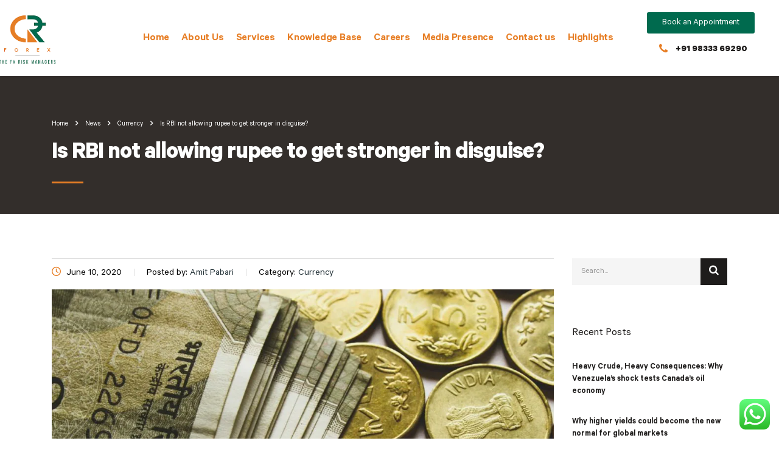

--- FILE ---
content_type: text/html; charset=UTF-8
request_url: http://crforex.in/2020/06/10/is-rbi-not-allowing-rupee-to-get-stronger-in-disguise/
body_size: 24999
content:
<!DOCTYPE html>
<html lang="en-US">
<head>
    <meta charset="UTF-8">
    <meta name="viewport" content="width=device-width, initial-scale=1">
    <link rel="profile" href="http://gmpg.org/xfn/11">
    <link rel="pingback" href="http://crforex.in/xmlrpc.php">
    <title>Is RBI not allowing rupee to get stronger in disguise? &#8211; CR Forex</title>
<meta name='robots' content='max-image-preview:large' />
<link rel='dns-prefetch' href='//use.fontawesome.com' />
<link rel="alternate" type="application/rss+xml" title="CR Forex &raquo; Feed" href="https://crforex.in/feed/" />
<link rel="alternate" type="application/rss+xml" title="CR Forex &raquo; Comments Feed" href="https://crforex.in/comments/feed/" />
<link rel="alternate" type="application/rss+xml" title="CR Forex &raquo; Is RBI not allowing rupee to get stronger in disguise? Comments Feed" href="https://crforex.in/2020/06/10/is-rbi-not-allowing-rupee-to-get-stronger-in-disguise/feed/" />
<link rel="alternate" title="oEmbed (JSON)" type="application/json+oembed" href="https://crforex.in/wp-json/oembed/1.0/embed?url=https%3A%2F%2Fcrforex.in%2F2020%2F06%2F10%2Fis-rbi-not-allowing-rupee-to-get-stronger-in-disguise%2F" />
<link rel="alternate" title="oEmbed (XML)" type="text/xml+oembed" href="https://crforex.in/wp-json/oembed/1.0/embed?url=https%3A%2F%2Fcrforex.in%2F2020%2F06%2F10%2Fis-rbi-not-allowing-rupee-to-get-stronger-in-disguise%2F&#038;format=xml" />
<style id='wp-img-auto-sizes-contain-inline-css' type='text/css'>
img:is([sizes=auto i],[sizes^="auto," i]){contain-intrinsic-size:3000px 1500px}
/*# sourceURL=wp-img-auto-sizes-contain-inline-css */
</style>
<link rel='stylesheet' id='ht_ctc_main_css-css' href='http://crforex.in/wp-content/plugins/click-to-chat-for-whatsapp/new/inc/assets/css/main.css?ver=4.35' type='text/css' media='all' />
<link rel='stylesheet' id='sbi_styles-css' href='http://crforex.in/wp-content/plugins/instagram-feed/css/sbi-styles.min.css?ver=6.10.0' type='text/css' media='all' />
<style id='wp-emoji-styles-inline-css' type='text/css'>

	img.wp-smiley, img.emoji {
		display: inline !important;
		border: none !important;
		box-shadow: none !important;
		height: 1em !important;
		width: 1em !important;
		margin: 0 0.07em !important;
		vertical-align: -0.1em !important;
		background: none !important;
		padding: 0 !important;
	}
/*# sourceURL=wp-emoji-styles-inline-css */
</style>
<link rel='stylesheet' id='wp-block-library-css' href='http://crforex.in/wp-includes/css/dist/block-library/style.min.css?ver=6.9' type='text/css' media='all' />
<style id='classic-theme-styles-inline-css' type='text/css'>
/*! This file is auto-generated */
.wp-block-button__link{color:#fff;background-color:#32373c;border-radius:9999px;box-shadow:none;text-decoration:none;padding:calc(.667em + 2px) calc(1.333em + 2px);font-size:1.125em}.wp-block-file__button{background:#32373c;color:#fff;text-decoration:none}
/*# sourceURL=/wp-includes/css/classic-themes.min.css */
</style>
<style id='cost-calculator-builder-calculator-selector-style-inline-css' type='text/css'>
/*!***************************************************************************************************************************************************************************************************************************************!*\
  !*** css ./node_modules/css-loader/dist/cjs.js??ruleSet[1].rules[4].use[1]!./node_modules/postcss-loader/dist/cjs.js??ruleSet[1].rules[4].use[2]!./node_modules/sass-loader/dist/cjs.js??ruleSet[1].rules[4].use[3]!./src/style.scss ***!
  \***************************************************************************************************************************************************************************************************************************************/
.ccb-gutenberg-block {
  padding: 20px;
  border: 1px solid black;
}
.ccb-gutenberg-block__header {
  display: flex;
  align-items: center;
  margin-bottom: 20px;
}
.ccb-gutenberg-block__icon {
  margin-right: 20px;
}

/*# sourceMappingURL=style-index.css.map*/
/*# sourceURL=http://crforex.in/wp-content/plugins/cost-calculator-builder/includes/gutenberg-block/build/style-index.css */
</style>
<style id='global-styles-inline-css' type='text/css'>
:root{--wp--preset--aspect-ratio--square: 1;--wp--preset--aspect-ratio--4-3: 4/3;--wp--preset--aspect-ratio--3-4: 3/4;--wp--preset--aspect-ratio--3-2: 3/2;--wp--preset--aspect-ratio--2-3: 2/3;--wp--preset--aspect-ratio--16-9: 16/9;--wp--preset--aspect-ratio--9-16: 9/16;--wp--preset--color--black: #000000;--wp--preset--color--cyan-bluish-gray: #abb8c3;--wp--preset--color--white: #ffffff;--wp--preset--color--pale-pink: #f78da7;--wp--preset--color--vivid-red: #cf2e2e;--wp--preset--color--luminous-vivid-orange: #ff6900;--wp--preset--color--luminous-vivid-amber: #fcb900;--wp--preset--color--light-green-cyan: #7bdcb5;--wp--preset--color--vivid-green-cyan: #00d084;--wp--preset--color--pale-cyan-blue: #8ed1fc;--wp--preset--color--vivid-cyan-blue: #0693e3;--wp--preset--color--vivid-purple: #9b51e0;--wp--preset--gradient--vivid-cyan-blue-to-vivid-purple: linear-gradient(135deg,rgb(6,147,227) 0%,rgb(155,81,224) 100%);--wp--preset--gradient--light-green-cyan-to-vivid-green-cyan: linear-gradient(135deg,rgb(122,220,180) 0%,rgb(0,208,130) 100%);--wp--preset--gradient--luminous-vivid-amber-to-luminous-vivid-orange: linear-gradient(135deg,rgb(252,185,0) 0%,rgb(255,105,0) 100%);--wp--preset--gradient--luminous-vivid-orange-to-vivid-red: linear-gradient(135deg,rgb(255,105,0) 0%,rgb(207,46,46) 100%);--wp--preset--gradient--very-light-gray-to-cyan-bluish-gray: linear-gradient(135deg,rgb(238,238,238) 0%,rgb(169,184,195) 100%);--wp--preset--gradient--cool-to-warm-spectrum: linear-gradient(135deg,rgb(74,234,220) 0%,rgb(151,120,209) 20%,rgb(207,42,186) 40%,rgb(238,44,130) 60%,rgb(251,105,98) 80%,rgb(254,248,76) 100%);--wp--preset--gradient--blush-light-purple: linear-gradient(135deg,rgb(255,206,236) 0%,rgb(152,150,240) 100%);--wp--preset--gradient--blush-bordeaux: linear-gradient(135deg,rgb(254,205,165) 0%,rgb(254,45,45) 50%,rgb(107,0,62) 100%);--wp--preset--gradient--luminous-dusk: linear-gradient(135deg,rgb(255,203,112) 0%,rgb(199,81,192) 50%,rgb(65,88,208) 100%);--wp--preset--gradient--pale-ocean: linear-gradient(135deg,rgb(255,245,203) 0%,rgb(182,227,212) 50%,rgb(51,167,181) 100%);--wp--preset--gradient--electric-grass: linear-gradient(135deg,rgb(202,248,128) 0%,rgb(113,206,126) 100%);--wp--preset--gradient--midnight: linear-gradient(135deg,rgb(2,3,129) 0%,rgb(40,116,252) 100%);--wp--preset--font-size--small: 13px;--wp--preset--font-size--medium: 20px;--wp--preset--font-size--large: 36px;--wp--preset--font-size--x-large: 42px;--wp--preset--spacing--20: 0.44rem;--wp--preset--spacing--30: 0.67rem;--wp--preset--spacing--40: 1rem;--wp--preset--spacing--50: 1.5rem;--wp--preset--spacing--60: 2.25rem;--wp--preset--spacing--70: 3.38rem;--wp--preset--spacing--80: 5.06rem;--wp--preset--shadow--natural: 6px 6px 9px rgba(0, 0, 0, 0.2);--wp--preset--shadow--deep: 12px 12px 50px rgba(0, 0, 0, 0.4);--wp--preset--shadow--sharp: 6px 6px 0px rgba(0, 0, 0, 0.2);--wp--preset--shadow--outlined: 6px 6px 0px -3px rgb(255, 255, 255), 6px 6px rgb(0, 0, 0);--wp--preset--shadow--crisp: 6px 6px 0px rgb(0, 0, 0);}:where(.is-layout-flex){gap: 0.5em;}:where(.is-layout-grid){gap: 0.5em;}body .is-layout-flex{display: flex;}.is-layout-flex{flex-wrap: wrap;align-items: center;}.is-layout-flex > :is(*, div){margin: 0;}body .is-layout-grid{display: grid;}.is-layout-grid > :is(*, div){margin: 0;}:where(.wp-block-columns.is-layout-flex){gap: 2em;}:where(.wp-block-columns.is-layout-grid){gap: 2em;}:where(.wp-block-post-template.is-layout-flex){gap: 1.25em;}:where(.wp-block-post-template.is-layout-grid){gap: 1.25em;}.has-black-color{color: var(--wp--preset--color--black) !important;}.has-cyan-bluish-gray-color{color: var(--wp--preset--color--cyan-bluish-gray) !important;}.has-white-color{color: var(--wp--preset--color--white) !important;}.has-pale-pink-color{color: var(--wp--preset--color--pale-pink) !important;}.has-vivid-red-color{color: var(--wp--preset--color--vivid-red) !important;}.has-luminous-vivid-orange-color{color: var(--wp--preset--color--luminous-vivid-orange) !important;}.has-luminous-vivid-amber-color{color: var(--wp--preset--color--luminous-vivid-amber) !important;}.has-light-green-cyan-color{color: var(--wp--preset--color--light-green-cyan) !important;}.has-vivid-green-cyan-color{color: var(--wp--preset--color--vivid-green-cyan) !important;}.has-pale-cyan-blue-color{color: var(--wp--preset--color--pale-cyan-blue) !important;}.has-vivid-cyan-blue-color{color: var(--wp--preset--color--vivid-cyan-blue) !important;}.has-vivid-purple-color{color: var(--wp--preset--color--vivid-purple) !important;}.has-black-background-color{background-color: var(--wp--preset--color--black) !important;}.has-cyan-bluish-gray-background-color{background-color: var(--wp--preset--color--cyan-bluish-gray) !important;}.has-white-background-color{background-color: var(--wp--preset--color--white) !important;}.has-pale-pink-background-color{background-color: var(--wp--preset--color--pale-pink) !important;}.has-vivid-red-background-color{background-color: var(--wp--preset--color--vivid-red) !important;}.has-luminous-vivid-orange-background-color{background-color: var(--wp--preset--color--luminous-vivid-orange) !important;}.has-luminous-vivid-amber-background-color{background-color: var(--wp--preset--color--luminous-vivid-amber) !important;}.has-light-green-cyan-background-color{background-color: var(--wp--preset--color--light-green-cyan) !important;}.has-vivid-green-cyan-background-color{background-color: var(--wp--preset--color--vivid-green-cyan) !important;}.has-pale-cyan-blue-background-color{background-color: var(--wp--preset--color--pale-cyan-blue) !important;}.has-vivid-cyan-blue-background-color{background-color: var(--wp--preset--color--vivid-cyan-blue) !important;}.has-vivid-purple-background-color{background-color: var(--wp--preset--color--vivid-purple) !important;}.has-black-border-color{border-color: var(--wp--preset--color--black) !important;}.has-cyan-bluish-gray-border-color{border-color: var(--wp--preset--color--cyan-bluish-gray) !important;}.has-white-border-color{border-color: var(--wp--preset--color--white) !important;}.has-pale-pink-border-color{border-color: var(--wp--preset--color--pale-pink) !important;}.has-vivid-red-border-color{border-color: var(--wp--preset--color--vivid-red) !important;}.has-luminous-vivid-orange-border-color{border-color: var(--wp--preset--color--luminous-vivid-orange) !important;}.has-luminous-vivid-amber-border-color{border-color: var(--wp--preset--color--luminous-vivid-amber) !important;}.has-light-green-cyan-border-color{border-color: var(--wp--preset--color--light-green-cyan) !important;}.has-vivid-green-cyan-border-color{border-color: var(--wp--preset--color--vivid-green-cyan) !important;}.has-pale-cyan-blue-border-color{border-color: var(--wp--preset--color--pale-cyan-blue) !important;}.has-vivid-cyan-blue-border-color{border-color: var(--wp--preset--color--vivid-cyan-blue) !important;}.has-vivid-purple-border-color{border-color: var(--wp--preset--color--vivid-purple) !important;}.has-vivid-cyan-blue-to-vivid-purple-gradient-background{background: var(--wp--preset--gradient--vivid-cyan-blue-to-vivid-purple) !important;}.has-light-green-cyan-to-vivid-green-cyan-gradient-background{background: var(--wp--preset--gradient--light-green-cyan-to-vivid-green-cyan) !important;}.has-luminous-vivid-amber-to-luminous-vivid-orange-gradient-background{background: var(--wp--preset--gradient--luminous-vivid-amber-to-luminous-vivid-orange) !important;}.has-luminous-vivid-orange-to-vivid-red-gradient-background{background: var(--wp--preset--gradient--luminous-vivid-orange-to-vivid-red) !important;}.has-very-light-gray-to-cyan-bluish-gray-gradient-background{background: var(--wp--preset--gradient--very-light-gray-to-cyan-bluish-gray) !important;}.has-cool-to-warm-spectrum-gradient-background{background: var(--wp--preset--gradient--cool-to-warm-spectrum) !important;}.has-blush-light-purple-gradient-background{background: var(--wp--preset--gradient--blush-light-purple) !important;}.has-blush-bordeaux-gradient-background{background: var(--wp--preset--gradient--blush-bordeaux) !important;}.has-luminous-dusk-gradient-background{background: var(--wp--preset--gradient--luminous-dusk) !important;}.has-pale-ocean-gradient-background{background: var(--wp--preset--gradient--pale-ocean) !important;}.has-electric-grass-gradient-background{background: var(--wp--preset--gradient--electric-grass) !important;}.has-midnight-gradient-background{background: var(--wp--preset--gradient--midnight) !important;}.has-small-font-size{font-size: var(--wp--preset--font-size--small) !important;}.has-medium-font-size{font-size: var(--wp--preset--font-size--medium) !important;}.has-large-font-size{font-size: var(--wp--preset--font-size--large) !important;}.has-x-large-font-size{font-size: var(--wp--preset--font-size--x-large) !important;}
:where(.wp-block-post-template.is-layout-flex){gap: 1.25em;}:where(.wp-block-post-template.is-layout-grid){gap: 1.25em;}
:where(.wp-block-term-template.is-layout-flex){gap: 1.25em;}:where(.wp-block-term-template.is-layout-grid){gap: 1.25em;}
:where(.wp-block-columns.is-layout-flex){gap: 2em;}:where(.wp-block-columns.is-layout-grid){gap: 2em;}
:root :where(.wp-block-pullquote){font-size: 1.5em;line-height: 1.6;}
/*# sourceURL=global-styles-inline-css */
</style>
<link rel='stylesheet' id='stm_zoom_main-css' href='http://crforex.in/wp-content/plugins/eroom-zoom-meetings-webinar/assets/css/frontend/main.css?ver=1.6.4' type='text/css' media='all' />
<link rel='stylesheet' id='allow-webp-image-css' href='http://crforex.in/wp-content/plugins/allow-webp-image/public/css/allow-webp-image-public.css?ver=1.0.1' type='text/css' media='all' />
<link rel='stylesheet' id='booked-tooltipster-css' href='http://crforex.in/wp-content/plugins/booked/assets/js/tooltipster/css/tooltipster.css?ver=3.3.0' type='text/css' media='all' />
<link rel='stylesheet' id='booked-tooltipster-theme-css' href='http://crforex.in/wp-content/plugins/booked/assets/js/tooltipster/css/themes/tooltipster-light.css?ver=3.3.0' type='text/css' media='all' />
<link rel='stylesheet' id='booked-animations-css' href='http://crforex.in/wp-content/plugins/booked/assets/css/animations.css?ver=2.4.3' type='text/css' media='all' />
<link rel='stylesheet' id='booked-css-css' href='http://crforex.in/wp-content/plugins/booked/dist/booked.css?ver=2.4.3' type='text/css' media='all' />
<style id='booked-css-inline-css' type='text/css'>
#ui-datepicker-div.booked_custom_date_picker table.ui-datepicker-calendar tbody td a.ui-state-active,#ui-datepicker-div.booked_custom_date_picker table.ui-datepicker-calendar tbody td a.ui-state-active:hover,body #booked-profile-page input[type=submit].button-primary:hover,body .booked-list-view button.button:hover, body .booked-list-view input[type=submit].button-primary:hover,body div.booked-calendar input[type=submit].button-primary:hover,body .booked-modal input[type=submit].button-primary:hover,body div.booked-calendar .bc-head,body div.booked-calendar .bc-head .bc-col,body div.booked-calendar .booked-appt-list .timeslot .timeslot-people button:hover,body #booked-profile-page .booked-profile-header,body #booked-profile-page .booked-tabs li.active a,body #booked-profile-page .booked-tabs li.active a:hover,body #booked-profile-page .appt-block .google-cal-button > a:hover,#ui-datepicker-div.booked_custom_date_picker .ui-datepicker-header{ background:#002e5b !important; }body #booked-profile-page input[type=submit].button-primary:hover,body div.booked-calendar input[type=submit].button-primary:hover,body .booked-list-view button.button:hover, body .booked-list-view input[type=submit].button-primary:hover,body .booked-modal input[type=submit].button-primary:hover,body div.booked-calendar .bc-head .bc-col,body div.booked-calendar .booked-appt-list .timeslot .timeslot-people button:hover,body #booked-profile-page .booked-profile-header,body #booked-profile-page .appt-block .google-cal-button > a:hover{ border-color:#002e5b !important; }body div.booked-calendar .bc-row.days,body div.booked-calendar .bc-row.days .bc-col,body .booked-calendarSwitcher.calendar,body #booked-profile-page .booked-tabs,#ui-datepicker-div.booked_custom_date_picker table.ui-datepicker-calendar thead,#ui-datepicker-div.booked_custom_date_picker table.ui-datepicker-calendar thead th{ background:#6c98e1 !important; }body div.booked-calendar .bc-row.days .bc-col,body #booked-profile-page .booked-tabs{ border-color:#6c98e1 !important; }#ui-datepicker-div.booked_custom_date_picker table.ui-datepicker-calendar tbody td.ui-datepicker-today a,#ui-datepicker-div.booked_custom_date_picker table.ui-datepicker-calendar tbody td.ui-datepicker-today a:hover,body #booked-profile-page input[type=submit].button-primary,body div.booked-calendar input[type=submit].button-primary,body .booked-list-view button.button, body .booked-list-view input[type=submit].button-primary,body .booked-list-view button.button, body .booked-list-view input[type=submit].button-primary,body .booked-modal input[type=submit].button-primary,body div.booked-calendar .booked-appt-list .timeslot .timeslot-people button,body #booked-profile-page .booked-profile-appt-list .appt-block.approved .status-block,body #booked-profile-page .appt-block .google-cal-button > a,body .booked-modal p.booked-title-bar,body div.booked-calendar .bc-col:hover .date span,body .booked-list-view a.booked_list_date_picker_trigger.booked-dp-active,body .booked-list-view a.booked_list_date_picker_trigger.booked-dp-active:hover,.booked-ms-modal .booked-book-appt,body #booked-profile-page .booked-tabs li a .counter{ background:#6c98e1; }body #booked-profile-page input[type=submit].button-primary,body div.booked-calendar input[type=submit].button-primary,body .booked-list-view button.button, body .booked-list-view input[type=submit].button-primary,body .booked-list-view button.button, body .booked-list-view input[type=submit].button-primary,body .booked-modal input[type=submit].button-primary,body #booked-profile-page .appt-block .google-cal-button > a,body div.booked-calendar .booked-appt-list .timeslot .timeslot-people button,body .booked-list-view a.booked_list_date_picker_trigger.booked-dp-active,body .booked-list-view a.booked_list_date_picker_trigger.booked-dp-active:hover{ border-color:#6c98e1; }body .booked-modal .bm-window p i.fa,body .booked-modal .bm-window a,body .booked-appt-list .booked-public-appointment-title,body .booked-modal .bm-window p.appointment-title,.booked-ms-modal.visible:hover .booked-book-appt{ color:#6c98e1; }.booked-appt-list .timeslot.has-title .booked-public-appointment-title { color:inherit; }
/*# sourceURL=booked-css-inline-css */
</style>
<link rel='stylesheet' id='contact-form-7-css' href='http://crforex.in/wp-content/plugins/contact-form-7/includes/css/styles.css?ver=6.1.4' type='text/css' media='all' />
<link rel='stylesheet' id='stm-stm-css' href='https://crforex.in/wp-content/uploads/stm_fonts/stm/stm.css?ver=1.0' type='text/css' media='all' />
<link rel='stylesheet' id='tp_twitter_plugin_css-css' href='http://crforex.in/wp-content/plugins/recent-tweets-widget/tp_twitter_plugin.css?ver=1.0' type='text/css' media='screen' />
<link rel='stylesheet' id='woocommerce-layout-css' href='http://crforex.in/wp-content/plugins/woocommerce/assets/css/woocommerce-layout.css?ver=10.4.3' type='text/css' media='all' />
<link rel='stylesheet' id='woocommerce-smallscreen-css' href='http://crforex.in/wp-content/plugins/woocommerce/assets/css/woocommerce-smallscreen.css?ver=10.4.3' type='text/css' media='only screen and (max-width: 768px)' />
<link rel='stylesheet' id='woocommerce-general-css' href='http://crforex.in/wp-content/plugins/woocommerce/assets/css/woocommerce.css?ver=10.4.3' type='text/css' media='all' />
<style id='woocommerce-inline-inline-css' type='text/css'>
.woocommerce form .form-row .required { visibility: visible; }
/*# sourceURL=woocommerce-inline-inline-css */
</style>
<link rel='stylesheet' id='bootstrap-css' href='http://crforex.in/wp-content/themes/consulting/assets/css/bootstrap.min.css?ver=4.0.2' type='text/css' media='all' />
<link rel='stylesheet' id='consulting-style-css' href='http://crforex.in/wp-content/themes/consulting/style.css?ver=4.0.2' type='text/css' media='all' />
<link rel='stylesheet' id='consulting-layout-css' href='http://crforex.in/wp-content/themes/consulting/assets/css/layouts/layout_brussels/main.css?ver=4.0.2' type='text/css' media='all' />
<style id='consulting-layout-inline-css' type='text/css'>
.page_title{ background-repeat: no-repeat !important; background-repeat: url(http://n) !important; }.mtc, .mtc_h:hover{
					color: #1e1c1b!important
				}.stc, .stc_h:hover{
					color: #fd4f02!important
				}.ttc, .ttc_h:hover{
					color: #fd4f01!important
				}.mbc, .mbc_h:hover, .stm-search .stm_widget_search button{
					background-color: #1e1c1b!important
				}.sbc, .sbc_h:hover{
					background-color: #fd4f02!important
				}.tbc, .tbc_h:hover{
					background-color: #fd4f01!important
				}.mbdc, .mbdc_h:hover{
					border-color: #1e1c1b!important
				}.sbdc, .sbdc_h:hover{
					border-color: #fd4f02!important
				}.tbdc, .tbdc_h:hover{
					border-color: #fd4f01!important
				}
/*# sourceURL=consulting-layout-inline-css */
</style>
<link rel='stylesheet' id='child-style-css' href='http://crforex.in/wp-content/themes/consulting-child/style.css?ver=4.0.2' type='text/css' media='all' />
<link rel='stylesheet' id='font-awesome-css' href='http://crforex.in/wp-content/themes/consulting/assets/css/font-awesome.min.css?ver=4.0.2' type='text/css' media='all' />
<link rel='stylesheet' id='select2-css' href='http://crforex.in/wp-content/themes/consulting/assets/css/select2.min.css?ver=4.0.2' type='text/css' media='all' />
<link rel='stylesheet' id='header_builder-css' href='http://crforex.in/wp-content/themes/consulting/assets/css/header_builder.css?ver=4.0.2' type='text/css' media='all' />
<link rel='stylesheet' id='consulting-global-styles-css' href='http://crforex.in/wp-content/themes/consulting/assets/css/layouts/global_styles/main.css?ver=4.0.2' type='text/css' media='all' />
<style id='consulting-global-styles-inline-css' type='text/css'>

    
        .elementor-widget-video .eicon-play {
            border-color: #fd4f01;
            background-color: #fd4f01;
        }

        .elementor-widget-wp-widget-nav_menu ul li,
        .elementor-widget-wp-widget-nav_menu ul li a {
            color: #1e1c1b;
        }

        .elementor-widget-wp-widget-nav_menu ul li.current-cat:hover>a,
        .elementor-widget-wp-widget-nav_menu ul li.current-cat>a,
        .elementor-widget-wp-widget-nav_menu ul li.current-menu-item:hover>a,
        .elementor-widget-wp-widget-nav_menu ul li.current-menu-item>a,
        .elementor-widget-wp-widget-nav_menu ul li.current_page_item:hover>a,
        .elementor-widget-wp-widget-nav_menu ul li.current_page_item>a,
        .elementor-widget-wp-widget-nav_menu ul li:hover>a {
            border-left-color: #fd4f02;
        }

        div.elementor-widget-button a.elementor-button,
        div.elementor-widget-button .elementor-button {
            background-color: #1e1c1b;
        }

        div.elementor-widget-button a.elementor-button:hover,
        div.elementor-widget-button .elementor-button:hover {
            background-color: #fd4f01;
            color: #1e1c1b;
        }

        .elementor-default .elementor-text-editor ul:not(.elementor-editor-element-settings) li:before,
        .elementor-default .elementor-widget-text-editor ul:not(.elementor-editor-element-settings) li:before {
            color: #fd4f02;
        }

        .consulting_elementor_wrapper .elementor-tabs .elementor-tabs-content-wrapper .elementor-tab-mobile-title,
        .consulting_elementor_wrapper .elementor-tabs .elementor-tabs-wrapper .elementor-tab-title {
            background-color: #fd4f01;
        }

        .consulting_elementor_wrapper .elementor-tabs .elementor-tabs-content-wrapper .elementor-tab-mobile-title,
        .consulting_elementor_wrapper .elementor-tabs .elementor-tabs-wrapper .elementor-tab-title a {
            color: #1e1c1b;
        }

        .consulting_elementor_wrapper .elementor-tabs .elementor-tabs-content-wrapper .elementor-tab-mobile-title.elementor-active,
        .consulting_elementor_wrapper .elementor-tabs .elementor-tabs-wrapper .elementor-tab-title.elementor-active {
            background-color: #1e1c1b;
        }

        .consulting_elementor_wrapper .elementor-tabs .elementor-tabs-content-wrapper .elementor-tab-mobile-title.elementor-active,
        .consulting_elementor_wrapper .elementor-tabs .elementor-tabs-wrapper .elementor-tab-title.elementor-active a {
            color: #fd4f01;
        }

        .radial-progress .circle .mask .fill {
            background-color: #fd4f01;
        }

    

    
/*# sourceURL=consulting-global-styles-inline-css */
</style>
<link rel='stylesheet' id='booked-wc-fe-styles-css' href='http://crforex.in/wp-content/plugins/booked/includes/add-ons/woocommerce-payments//css/frontend-style.css?ver=6.9' type='text/css' media='all' />
<link rel='stylesheet' id='font-awesome-official-css' href='https://use.fontawesome.com/releases/v6.7.2/css/all.css' type='text/css' media='all' integrity="sha384-nRgPTkuX86pH8yjPJUAFuASXQSSl2/bBUiNV47vSYpKFxHJhbcrGnmlYpYJMeD7a" crossorigin="anonymous" />
<link rel='stylesheet' id='stm_hb_main-css' href='http://crforex.in/wp-content/plugins/pearl-header-builder/assets/frontend/assets/css/header/main.css?ver=1.3.13' type='text/css' media='all' />
<link rel='stylesheet' id='stm_hb_sticky-css' href='http://crforex.in/wp-content/plugins/pearl-header-builder/assets/frontend/assets/vendor/sticky.css?ver=1.3.13' type='text/css' media='all' />
<link rel='stylesheet' id='fontawesome-css' href='http://crforex.in/wp-content/plugins/pearl-header-builder/assets/frontend/assets/css/font-awesome.min.css?ver=1.3.13' type='text/css' media='all' />
<link rel='stylesheet' id='font-awesome-official-v4shim-css' href='https://use.fontawesome.com/releases/v6.7.2/css/v4-shims.css' type='text/css' media='all' integrity="sha384-npPMK6zwqNmU3qyCCxEcWJkLBNYxEFM1nGgSoAWuCCXqVVz0cvwKEMfyTNkOxM2N" crossorigin="anonymous" />
<script type="text/javascript" src="http://crforex.in/wp-includes/js/jquery/jquery.min.js?ver=3.7.1" id="jquery-core-js"></script>
<script type="text/javascript" src="http://crforex.in/wp-includes/js/jquery/jquery-migrate.min.js?ver=3.4.1" id="jquery-migrate-js"></script>
<script type="text/javascript" src="http://crforex.in/wp-content/plugins/allow-webp-image/public/js/allow-webp-image-public.js?ver=1.0.1" id="allow-webp-image-js"></script>
<script type="text/javascript" src="http://crforex.in/wp-content/plugins/woocommerce/assets/js/jquery-blockui/jquery.blockUI.min.js?ver=2.7.0-wc.10.4.3" id="wc-jquery-blockui-js" defer="defer" data-wp-strategy="defer"></script>
<script type="text/javascript" id="wc-add-to-cart-js-extra">
/* <![CDATA[ */
var wc_add_to_cart_params = {"ajax_url":"/wp-admin/admin-ajax.php","wc_ajax_url":"/?wc-ajax=%%endpoint%%","i18n_view_cart":"View cart","cart_url":"https://crforex.in/shop-2/cart/","is_cart":"","cart_redirect_after_add":"no"};
//# sourceURL=wc-add-to-cart-js-extra
/* ]]> */
</script>
<script type="text/javascript" src="http://crforex.in/wp-content/plugins/woocommerce/assets/js/frontend/add-to-cart.min.js?ver=10.4.3" id="wc-add-to-cart-js" defer="defer" data-wp-strategy="defer"></script>
<script type="text/javascript" src="http://crforex.in/wp-content/plugins/woocommerce/assets/js/js-cookie/js.cookie.min.js?ver=2.1.4-wc.10.4.3" id="wc-js-cookie-js" defer="defer" data-wp-strategy="defer"></script>
<script type="text/javascript" id="woocommerce-js-extra">
/* <![CDATA[ */
var woocommerce_params = {"ajax_url":"/wp-admin/admin-ajax.php","wc_ajax_url":"/?wc-ajax=%%endpoint%%","i18n_password_show":"Show password","i18n_password_hide":"Hide password"};
//# sourceURL=woocommerce-js-extra
/* ]]> */
</script>
<script type="text/javascript" src="http://crforex.in/wp-content/plugins/woocommerce/assets/js/frontend/woocommerce.min.js?ver=10.4.3" id="woocommerce-js" defer="defer" data-wp-strategy="defer"></script>
<script type="text/javascript" src="http://crforex.in/wp-content/plugins/woocommerce/assets/js/select2/select2.full.min.js?ver=4.0.3-wc.10.4.3" id="wc-select2-js" defer="defer" data-wp-strategy="defer"></script>
<script type="text/javascript" id="booked-wc-fe-functions-js-extra">
/* <![CDATA[ */
var booked_wc_variables = {"prefix":"booked_wc_","ajaxurl":"https://crforex.in/wp-admin/admin-ajax.php","i18n_confirm_appt_edit":"Are you sure you want to change the appointment date? By doing so, the appointment date will need to be approved again.","i18n_pay":"Are you sure you want to add the appointment to cart and go to checkout?","i18n_mark_paid":"Are you sure you want to mark this appointment as \"Paid\"?","i18n_paid":"Paid","i18n_awaiting_payment":"Awaiting Payment","checkout_page":"https://crforex.in/shop-2/checkout/"};
//# sourceURL=booked-wc-fe-functions-js-extra
/* ]]> */
</script>
<script type="text/javascript" src="http://crforex.in/wp-content/plugins/booked/includes/add-ons/woocommerce-payments//js/frontend-functions.js?ver=6.9" id="booked-wc-fe-functions-js"></script>
<link rel="https://api.w.org/" href="https://crforex.in/wp-json/" /><link rel="alternate" title="JSON" type="application/json" href="https://crforex.in/wp-json/wp/v2/posts/11544" /><link rel="EditURI" type="application/rsd+xml" title="RSD" href="https://crforex.in/xmlrpc.php?rsd" />
<meta name="generator" content="WordPress 6.9" />
<meta name="generator" content="WooCommerce 10.4.3" />
<link rel="canonical" href="https://crforex.in/2020/06/10/is-rbi-not-allowing-rupee-to-get-stronger-in-disguise/" />
<link rel='shortlink' href='https://crforex.in/?p=11544' />
		<script>
			var daysStr = "Days";
			var hoursStr = "Hours";
			var minutesStr = "Minutes";
			var secondsStr = "Seconds";
		</script>
		<script type="text/javascript">window.ccb_nonces = {"ccb_payment":"58b8a1cfe6","ccb_contact_form":"ec93efc454","ccb_woo_checkout":"e63bb5c38e","ccb_add_order":"597d03cf49","ccb_orders":"6592608b62","ccb_complete_payment":"621b649bd6","ccb_send_invoice":"3177d76f5a","ccb_get_invoice":"46ba7fb47b","ccb_wp_hook_nonce":"515f098c0d","ccb_razorpay_receive":"2b726b8676","ccb_woocommerce_payment":"794c0537ca","ccb_calc_views":"0902993992","ccb_calc_interactions":"dffd868f28"};</script>	<script type="text/javascript">
		var stm_wpcfto_ajaxurl = 'https://crforex.in/wp-admin/admin-ajax.php';
	</script>

	<style>
		.vue_is_disabled {
			display: none;
		}
	</style>
		<script>
		var stm_wpcfto_nonces = {"wpcfto_save_settings":"0e744dfdaa","get_image_url":"d79547b3f8","wpcfto_upload_file":"9434ebeb01","wpcfto_search_posts":"f0e1171bdb","wpcfto_regenerate_fonts":"ad86a30c35","wpcfto_create_term":"74380972f3"};
	</script>
	        <script type="text/javascript">
            var ajaxurl = 'https://crforex.in/wp-admin/admin-ajax.php';
            var stm_ajax_load_events = 'fdab911892';
            var stm_ajax_load_portfolio = '8d202a3c79';
            var stm_ajax_add_event_member_sc = '3c809c5541';
            var stm_custom_register = '48833a5a48';
            var stm_get_prices = '63ff1bbfe6';
            var stm_get_history = '2265837ff8';
            var stm_ajax_add_review = 'bded8496d7';
        </script>
        	<noscript><style>.woocommerce-product-gallery{ opacity: 1 !important; }</style></noscript>
	<meta name="generator" content="Elementor 3.34.1; features: additional_custom_breakpoints; settings: css_print_method-external, google_font-enabled, font_display-auto">
			<style>
				.e-con.e-parent:nth-of-type(n+4):not(.e-lazyloaded):not(.e-no-lazyload),
				.e-con.e-parent:nth-of-type(n+4):not(.e-lazyloaded):not(.e-no-lazyload) * {
					background-image: none !important;
				}
				@media screen and (max-height: 1024px) {
					.e-con.e-parent:nth-of-type(n+3):not(.e-lazyloaded):not(.e-no-lazyload),
					.e-con.e-parent:nth-of-type(n+3):not(.e-lazyloaded):not(.e-no-lazyload) * {
						background-image: none !important;
					}
				}
				@media screen and (max-height: 640px) {
					.e-con.e-parent:nth-of-type(n+2):not(.e-lazyloaded):not(.e-no-lazyload),
					.e-con.e-parent:nth-of-type(n+2):not(.e-lazyloaded):not(.e-no-lazyload) * {
						background-image: none !important;
					}
				}
			</style>
			</head>
<body class="wp-singular post-template-default single single-post postid-11544 single-format-standard wp-theme-consulting wp-child-theme-consulting-child theme-consulting woocommerce-no-js site_layout_brussels  eroom-enabled elementor-default elementor-kit-3109">

    <div id="wrapper">

        <div id="wrapper">
    <div id="fullpage" class="content_wrapper">
                        <header id="header">
                            <style id='hb-inline-stm_hb_settings-1-inline-css' type='text/css'>
@media (max-width:1023px) and (min-width:425px) {.stm-header__element.object1041{order: -2300}}@media (max-width:425px) {.stm-header__element.object1041{order: -2300}}.stm-header__element.object1041{}@media (max-width:1023px) and (min-width:425px) {.stm-header__element.object1147{order: -2100}}@media (max-width:425px) {.stm-header__element.object1147{order: -2100}}.stm-header__element.object1147{}@media (max-width:1023px) and (min-width:425px) {.stm-header__element.object315{order: -2310}}@media (max-width:425px) {.stm-header__element.object315{order: -2310}}.stm-header__element.object315{}@media (max-width:1023px) and (min-width:425px) {.stm-header__element.object209{order: -2320}}@media (max-width:425px) {.stm-header__element.object209{order: -2320}}.stm-header__element.object209{}@media (min-width:1023px){.stm-header__element.object231{margin-bottom:px !important;margin-left:px !important;margin-right:px !important;margin-top:10px !important;}}@media (max-width:1023px) and (min-width:425px) {.stm-header__element.object231{order: -1210}}@media (max-width:425px) {.stm-header__element.object231{order: -1210}}.stm-header__element.object231{}.stm-header{}.stm-header:before{background-color:#ffffff;}.stm-header__row_color_top{padding-top:15px;color:#000000;} .stm-header__row_color_top .stm-icontext__text {color:#000000;} .stm-header__row_color_top a {color:#000000;} .stm-header__row_color_top .dropdown-toggle {color:#000000!important;} .stm-header__row_color_top a:hover, .stm-navigation__default > ul > li > a:hover {color:!important;} .stm-header__row_color_top li:hover a {color:;} .stm-header__row_color_top .stm-switcher__trigger_default:after {border-top-color:#000000;} .stm-header__row_color_top .dropdown-toggle:after {border-top-color:#000000!important;}.stm-header__row_color_top:before{background-color:#ffffff;}.stm-header__row_color_center{padding-top:10px;padding-bottom:10px;color:#1e1c1b;} .stm-header__row_color_center .stm-icontext__text {color:#1e1c1b;} .stm-header__row_color_center a {color:#1e1c1b;} .stm-header__row_color_center .dropdown-toggle {color:#1e1c1b!important;} .stm-header__row_color_center li:hover > a {color:!important;} .stm-header__row_color_center a:hover, .stm-navigation__default > ul > li > a:hover {color:!important;} .stm-header__row_color_center a > .divider {color:#1e1c1b!important;} .stm-header__row_color_center a:hover > .divider {color:#1e1c1b!important;} .stm-header__row_color_center li:hover > a > .divider {color:#1e1c1b!important;} .stm-header__row_color_center .stm-switcher__trigger_default:after {border-top-color:#1e1c1b;} .stm-header__row_color_center .dropdown-toggle:after {border-top-color:#1e1c1b!important;}.stm-header__row_color_center:before{}.stm-header__row_color_bottom{} .stm-header__row_color_bottom .stm-icontext__text {color:;} .stm-header__row_color_bottom a {color:;} .stm-header__row_color_bottom .dropdown-toggle {color:!important;} .stm-header__row_color_bottom a:hover, .stm-navigation__default > ul > li > a:hover {color:!important;} .stm-header__row_color_bottom li:hover a {color:;} .stm-header__row_color_bottom .stm-switcher__trigger_default:after {border-top-color:;} .stm-header__row_color_bottom .dropdown-toggle:after {border-top-color:!important;}.stm-header__row_color_bottom:before{}.stm_hb_mtc,.stm_hb_mtc_h:hover,.stm_hb_mtc_b:before,.stm_hb_mtc_b_h:hover:before,.stm_hb_mtc_a:after,.stm_hb_mtc_a_h:hover:after,.stm_hb_mtc_a_h.active,.mini-cart{color:#000000 !important}.stm_hb_stc,.stm_hb_stc_h:hover,.stm_hb_stc_a:after,.stm_hb_stc_a_h:hover:after,.stm_hb_stc_b:before,.stm_hb_stc_b_h:hover:before{color:#29d392 !important}.stm_hb_ttc,.stm_hb_ttc_h:hover,.stm_hb_ttc_a:after,.stm_hb_ttc_a_h:hover:after,.stm_hb_ttc_b:before,.stm_hb_ttc_b_h:hover:before{color:#e61e3a !important}.stm_hb_mbc,.stm_hb_mbc_h:hover,.stm_hb_mbc_b:before,.stm_hb_mbc_b_h:hover:before,.stm_hb_mbc_a:after,.stm_hb_mbc_a_h:hover:after,.stm_hb_mbc_h.active,.stm-search .stm_widget_search button[type=submit]{background-color:#000000 !important}.stm_hb_sbc,.stm_hb_sbc_h:hover,.stm_hb_sbc_a:after,.stm_hb_sbc_a_h:hover:after,.stm_hb_sbc_b:before,.stm_hb_sbc_b_h:hover:before{background-color:#29d392 !important}.stm_hb_tbc,.stm_hb_tbc_h:hover,.stm_hb_tbc_h.active,.stm_hb_tbc_a:after,.stm_hb_tbc_a_h:hover:after,.stm_hb_tbc_b:before,.stm_hb_tbc_b_h:hover:before{background-color:#e61e3a !important}.stm_hb_mbdc,.stm_hb_mbdc_h:hover,.stm_hb_mbdc_b:before,.stm_hb_mbdc_b_h:hover:before,.stm_hb_mbdc_a:after,.stm_hb_mbdc_a_h:hover:after,.stm-search .stm_widget_search .form-control:focus{border-color:#000000 !important}.stm_hb_sbdc,.stm_hb_sbdc_h:hover,.stm_hb_sbdc_a:after,.stm_hb_sbdc_a_h:hover:after,.stm_hb_sbdc_b:before,.stm_hb_sbdc_b_h:hover:before{border-color:#29d392 !important}.stm_hb_tbdc,.stm_hb_tbdc_h:hover,.stm_hb_tbdc_a:after,.stm_hb_tbdc_a_h:hover:after,.stm_hb_tbdc_b:before,.stm_hb_tbdc_b_h:hover:before{border-color:#e61e3a !important}
/*# sourceURL=hb-inline-stm_hb_settings-1-inline-css */
</style>

<div class="stm-header stm-header__hb" id="stm_stm_hb_settings">
			
			<div class="stm-header__row_color stm-header__row_color_top elements_in_row_1">
				<div class="container">
					<div class="stm-header__row stm-header__row_top">
														<div class="stm-header__cell stm-header__cell_center">
																			<div class="stm-header__element object231 stm-header__element_">
											
<div class="consulting_stocks_box">
            <div class="row">
            <div class="container">
                <div class="consulting_stocks_list stocks_list" data-indexes="">
                    <div class="owl-carousel">
                        <template v-for="currency in data">
                            <div class="single-item" v-if="currency.regularMarketChangePercent || currency.regularMarketPrice || currency.regularMarketChange">
                                <div class="currency_column">
                                    <div class="stock-exchange" v-text="currency.symbol"></div>
                                </div>
                                <div class="currency_column">
                                    <div class="regular-price" v-text="currency.regularMarketPrice.toFixed(2)"></div>
                                    <div class="regular-change" v-bind:class="isNegative(currency.regularMarketChangePercent)">
                                        <span v-text="currency.regularMarketChange.toFixed(2)"></span>
                                        <span>({{currency.regularMarketChangePercent.toFixed(2)}}%)</span>
                                    </div>
                                </div>
                            </div>
                        </template>
                    </div>
                </div>
            </div>
        </div>
    </div>

<script type="text/javascript">
    var stocks = "";
</script>										</div>
																	</div>
													</div>
				</div>
			</div>
					
			<div class="stm-header__row_color stm-header__row_color_center elements_in_row_3">
				<div class="container">
					<div class="stm-header__row stm-header__row_center">
														<div class="stm-header__cell stm-header__cell_left">
																			<div class="stm-header__element object1147 stm-header__element_">
											

	<div class="stm-logo">
		<a href="/" title="">
                            <img width="125" height="125" src="https://crforex.in/wp-content/uploads/2020/07/1.png" class="attachment-full size-full" alt="" style="width:100px" />            		</a>
	</div>
  										</div>
																	</div>
																<div class="stm-header__cell stm-header__cell_center">
																			<div class="stm-header__element object1041 stm-header__element_default">
											
	<div class="stm-navigation heading_font stm-navigation__default stm-navigation__default stm-navigation__none stm-navigation__"
			>
		
		<ul 
		>
			<li id="menu-item-7598" class="menu-item menu-item-type-post_type menu-item-object-page menu-item-home menu-item-7598"><a href="https://crforex.in/">Home</a></li>
<li id="menu-item-7537" class="menu-item menu-item-type-post_type menu-item-object-page menu-item-7537"><a href="https://crforex.in/about-us/">About Us</a></li>
<li id="menu-item-7232" class="menu-item menu-item-type-post_type menu-item-object-page menu-item-7232"><a href="https://crforex.in/services-grid/">Services</a></li>
<li id="menu-item-7590" class="menu-item menu-item-type-post_type menu-item-object-page menu-item-7590"><a href="https://crforex.in/knowledge-base-2/">Knowledge Base</a></li>
<li id="menu-item-7934" class="menu-item menu-item-type-post_type menu-item-object-page menu-item-7934"><a href="https://crforex.in/company-overview/careers/">Careers</a></li>
<li id="menu-item-7938" class="menu-item menu-item-type-post_type menu-item-object-page menu-item-7938"><a href="https://crforex.in/media-presence-events/">Media Presence</a></li>
<li id="menu-item-8414" class="menu-item menu-item-type-post_type menu-item-object-page menu-item-8414"><a href="https://crforex.in/contact-us/">Contact us</a></li>
<li id="menu-item-13001" class="menu-item menu-item-type-post_type menu-item-object-page menu-item-13001"><a href="https://crforex.in/highlights/">Highlights</a></li>
		</ul>


		
	</div>

										</div>
																	</div>
																<div class="stm-header__cell stm-header__cell_right">
																			<div class="stm-header__element object315 stm-header__element_btn_solid">
											
	<a href="#" class="stm_btn btn_solid stm_hb_mbc stm_hb_sbc_h">
					<i class="btn__icon "></i>
				<span class="btn__text">Book an Appointment</span>
			</a>

										</div>
																			<div class="stm-header__element object209 stm-header__element_">
												<div class="stm-text fwb">
		<i class="icon-phone"></i> <a href="tel:+919833369290" class="phone-call-btn">+91 98333 69290</a>	</div>
										</div>
																	</div>
													</div>
				</div>
			</div>
					</div>


<div class="stm-header__overlay"></div>

<div class="stm_mobile__header">
    <div class="container">
        <div class="stm_flex stm_flex_center stm_flex_last stm_flex_nowrap">
                            <div class="stm_mobile__logo">
                    <a href="https://crforex.in/"
                       title="Home">
                        <img src="https://crforex.in/wp-content/uploads/2020/07/logo-2-with-TM.jpg"
                             alt="Site Logo"/>
                    </a>
                </div>
                        <div class="stm_mobile__switcher stm_flex_last js_trigger__click"
                 data-element=".stm-header, .stm-header__overlay"
                 data-toggle="false">
                <span class="stm_hb_mbc"></span>
                <span class="stm_hb_mbc"></span>
                <span class="stm_hb_mbc"></span>
            </div>
        </div>
    </div>
</div>                    </header>
                <div id="main" class >            	<div class="page_title">
					<div class="container">
				            <div class="breadcrumbs">
                <span typeof="v:Breadcrumb"><a rel="v:url" property="v:title" title="Go to CR Forex." href="https://crforex.in" class="home">Home</a></span><span><i class="fa fa-angle-right"></i></span><span property="itemListElement" typeof="ListItem"><a property="item" typeof="WebPage" title="Go to News." href="https://crforex.in/blog-2/" class="post-root post post-post"><span property="name">News</span></a><meta property="position" content="2"></span><span><i class="fa fa-angle-right"></i></span><span property="itemListElement" typeof="ListItem"><a property="item" typeof="WebPage" title="Go to the Currency category archives." href="https://crforex.in/category/currency/" class="taxonomy category"><span property="name">Currency</span></a><meta property="position" content="3"></span><span><i class="fa fa-angle-right"></i></span><span property="itemListElement" typeof="ListItem"><span property="name">Is RBI not allowing rupee to get stronger in disguise?</span><meta property="position" content="4"></span>            </div>
        															<h1 class="h2">Is RBI not allowing rupee to get stronger in disguise?</h1>
												</div>
			</div>
            <div class="container">

<div class="content-area">

	<article id="post-11544" class="post-11544 post type-post status-publish format-standard has-post-thumbnail hentry category-currency">
    <div class="entry-content consulting_elementor_wrapper">
                                                    <div class="row"><div class="col-lg-9 col-md-9 col-sm-12 col-xs-12"><div class="col_in __padd-right">                <div class="without_vc">
                                        <div class="post_details_wr">
                        
<div class="stm_post_info">
	<div class="stm_post_details clearfix">
		<ul class="clearfix">
			<li class="post_date">
				<i class="fa fa fa-clock-o"></i>
				June 10, 2020			</li>
			<li class="post_by">Posted by:				<span>Amit Pabari</span>
			</li>
			<li class="post_cat">Category:				<span>Currency</span>
			</li>
		</ul>
		<div class="comments_num">
			<a href="https://crforex.in/2020/06/10/is-rbi-not-allowing-rupee-to-get-stronger-in-disguise/#respond"><i class="fa fa-comment-o"></i>No Comments </a>
		</div>
	</div>
			<div class="post_thumbnail">
			<img fetchpriority="high" width="978" height="550" src="https://crforex.in/wp-content/uploads/2021/07/rupee-new-1019x573-2.webp" class="attachment-consulting-image-1110x550-croped size-consulting-image-1110x550-croped wp-post-image" alt="" decoding="async" />		</div>
	</div>                    </div>
                    <div class="wpb_text_column">
                        <p>The price action in the dollar-rupee pair suggests that the currency is trading sideways despite series of positive-negative events and news on Indo-global front. It has been the seventh consecutive week wherein the pair is trading in its narrow range of 75.00-76.20 levels.</p>
<p>It has been time and again witnessed that the reins of the Forex market are in the hands of RBI and ultimately &#8216;RBI is the king&#8217;. During deserted times like these, when drizzle of rains was awaited (in the form of inflows), June finally embraced the shower of foreign inflows to soothe the market from the soaking heat (of outflows) that began in March. A significant amount of $2.47 billion FII inflow in the past 5 trading sessions along with a series of corporate inflows played a major role to keep rupee well insulated from the global heat. These inflows began when the government announced relaxations on the lockdown and stage-wise reopening of the economy.</p>
<p>A heavy chunk of corporate inflows have been realized and expected as the companies have begun selling stakes and raising bonds to support their financials. Let’s first glance through the number of inflows coming from these corporates:</p>
<p><a href="https://crforex.in/wp-content/uploads/2021/07/1-51.webp"><img decoding="async" class="alignnone size-full wp-image-11547" src="https://crforex.in/wp-content/uploads/2021/07/1-51.webp" alt="" width="563" height="359" /></a></p>
<p>The above given received and expected pipeline of corporate inflows coupled with the FII inflows of $2.47 billion received so far, takes the sum total to around $22.25 billion. Even if 50 percent of the huge chunk of inflow is considered to be realized so far, the domestic currency should have been trading below 75-mark as of today. On the contrary, the pair has not been able to sustain below 75 levels in the last two months and has remained on the relatively weaker side of the range 75.00-76.20.</p>
<p><strong>How did the effect of inflows get nullified?</strong></p>
<p><em>Here comes the role of the king RBI, who has remained on the buying spree since last two months as seen from the table below:</em></p>
<p><a href="https://crforex.in/wp-content/uploads/2021/07/2-1.webp"><img loading="lazy" decoding="async" class="alignnone size-full wp-image-11549" src="https://crforex.in/wp-content/uploads/2021/07/2-1.webp" alt="" width="511" height="463" /></a></p>
<p>In the past two months, RBI has bought a total to $18.82 billion worth Forex reserves to mark a new life-time high of $493.48 billion. This rigorous buying of RBI has mobbed off the effect of inflows on the rupee, taking the currency back to pavilion. The central bank is curtailing a sharp rise in the rupee beyond 75.00 for the last 2 months through its dollar-buying interventions in significant quantum. The present behaviour of RBI clearly indicated that the central bank is comfortable with the current levels of the rupee and doesn’t want the pair to appreciate sharply. An aggressive buy-side dollar intervention from the central bank can be to achieve the twin objectives:</p>
<ul>
<li>Raising the forex reserves well beyond the $500 billion-mark in-order to cushion it from the upcoming unknowing challenges.</li>
<li>To support the sagging export sector that is badly affected by the long lockdown.</li>
<li>Due to ratings getting downgraded, there is a threat of bonds falling into junk category which can lead outflows which can lead to currency depreciation.</li>
</ul>
<p>On the economic front, the gloomy economic outlook with negative GDP growth along with fears of a recession is disallowing the rupee to breach the 75-mark. However, a shift in sentiments is quite visible in the market which is likely to bode well for the Indian rupee in the near term. Risk appetite has returned to the markets and there is a lot of optimism as businesses reopen across major economies. As global, as well as domestic equities, are on the rising march, the rupee is likely to stay well supported.</p>
<p>All in all, considering the present facts and figures, the pair is likely to remain congested in its near term range of 75.00-76.20 levels until any major trigger leads to a breakout in the range. The longer the pair remains range-bound; the sharper will be the breakout.</p>
<p><strong>Strategy:</strong></p>
<p><strong>Exporters:</strong> Exporters can target to sell on upticks between 75.80-76.10 levels as the opportunity arises for their near term exposures. They can maintain a 50-70 percent hedge ratio of the total orders. For the balance, a stop-loss of 75.20 or cost whichever is higher should be followed in order to safeguard from any erratic move in the pair.</p>
<p><strong>Importers:</strong> Importers can look to buy their near term payments on dips close to 74.90-75.20 levels and can have import cover up to 1 month. The ones keeping their positions open can maintain a stop-loss of 76.00 or cost whichever is lower.</p>
<p><em>-Amit Pabari is managing director of CR Forex Advisors. The views expressed are personal.</em></p>
                    </div>
                    <br/>
                    <br/>
                    <div class="post_bottom media">
		</div>                                                                                    <div class="stm_post_comments">
                            
<div id="comments" class="comments-area">

	
	
		<div id="respond" class="comment-respond">
		<h3 id="reply-title" class="comment-reply-title">Leave a Reply <small><a rel="nofollow" id="cancel-comment-reply-link" href="/2020/06/10/is-rbi-not-allowing-rupee-to-get-stronger-in-disguise/#respond" style="display:none;">Cancel reply</a></small></h3><p class="must-log-in">You must be <a href="https://crforex.in/wp-login.php?redirect_to=https%3A%2F%2Fcrforex.in%2F2020%2F06%2F10%2Fis-rbi-not-allowing-rupee-to-get-stronger-in-disguise%2F">logged in</a> to post a comment.</p>	</div><!-- #respond -->
	
</div>                        </div>
                                    </div>
                </div></div>                <div class="col-lg-3 col-md-3 hidden-sm hidden-xs">                                        <div class="sidebar-area default_widgets">
                            <aside id="search-2" class="widget widget_search"><form method="get" class="search-form" action="https://crforex.in/">
	<input type="search" class="form-control" placeholder="Search..." value="" name="s" />
	<button type="submit"><i class="fa fa-search"></i></button>
</form></aside>
		<aside id="recent-posts-2" class="widget widget_recent_entries">
		<h5 class="widget_title">Recent Posts</h5>
		<ul>
											<li>
					<a href="https://crforex.in/2026/01/13/heavy-crude-heavy-consequences-why-venezuelas-shock-tests-canadas-oil-economy/">Heavy Crude, Heavy Consequences: Why Venezuela’s shock tests Canada’s oil economy</a>
									</li>
											<li>
					<a href="https://crforex.in/2025/12/23/why-higher-yields-could-become-the-new-normal-for-global-markets/">Why higher yields could become the new normal for global markets</a>
									</li>
											<li>
					<a href="https://crforex.in/2025/11/12/top-4-reasons-why-the-dollar-is-outperforming-global-currencies/">Top 4 reasons why the Dollar is outperforming global currencies</a>
									</li>
											<li>
					<a href="https://crforex.in/2025/10/06/as-the-dollar-falls-metals-rise-2025-turns-into-a-golden-year-for-commodities/">As the dollar falls, metals rise: 2025 turns into a golden year for commodities</a>
									</li>
											<li>
					<a href="https://crforex.in/2025/09/16/whats-driving-the-silver-boom-and-how-it-will-impact-global-markets/">What’s driving the silver boom and how it will impact global markets</a>
									</li>
					</ul>

		</aside><aside id="archives-3" class="widget widget_archive"><h5 class="widget_title">Archives</h5>
			<ul>
					<li><a href='https://crforex.in/2026/01/'>January 2026</a></li>
	<li><a href='https://crforex.in/2025/12/'>December 2025</a></li>
	<li><a href='https://crforex.in/2025/11/'>November 2025</a></li>
	<li><a href='https://crforex.in/2025/10/'>October 2025</a></li>
	<li><a href='https://crforex.in/2025/09/'>September 2025</a></li>
	<li><a href='https://crforex.in/2025/07/'>July 2025</a></li>
	<li><a href='https://crforex.in/2025/06/'>June 2025</a></li>
	<li><a href='https://crforex.in/2025/04/'>April 2025</a></li>
	<li><a href='https://crforex.in/2025/03/'>March 2025</a></li>
	<li><a href='https://crforex.in/2025/02/'>February 2025</a></li>
	<li><a href='https://crforex.in/2025/01/'>January 2025</a></li>
	<li><a href='https://crforex.in/2024/12/'>December 2024</a></li>
	<li><a href='https://crforex.in/2024/11/'>November 2024</a></li>
	<li><a href='https://crforex.in/2024/10/'>October 2024</a></li>
	<li><a href='https://crforex.in/2024/09/'>September 2024</a></li>
	<li><a href='https://crforex.in/2024/08/'>August 2024</a></li>
	<li><a href='https://crforex.in/2024/07/'>July 2024</a></li>
	<li><a href='https://crforex.in/2024/06/'>June 2024</a></li>
	<li><a href='https://crforex.in/2024/05/'>May 2024</a></li>
	<li><a href='https://crforex.in/2024/03/'>March 2024</a></li>
	<li><a href='https://crforex.in/2024/02/'>February 2024</a></li>
	<li><a href='https://crforex.in/2024/01/'>January 2024</a></li>
	<li><a href='https://crforex.in/2023/12/'>December 2023</a></li>
	<li><a href='https://crforex.in/2023/10/'>October 2023</a></li>
	<li><a href='https://crforex.in/2023/09/'>September 2023</a></li>
	<li><a href='https://crforex.in/2023/08/'>August 2023</a></li>
	<li><a href='https://crforex.in/2023/07/'>July 2023</a></li>
	<li><a href='https://crforex.in/2023/06/'>June 2023</a></li>
	<li><a href='https://crforex.in/2023/05/'>May 2023</a></li>
	<li><a href='https://crforex.in/2023/03/'>March 2023</a></li>
	<li><a href='https://crforex.in/2023/02/'>February 2023</a></li>
	<li><a href='https://crforex.in/2023/01/'>January 2023</a></li>
	<li><a href='https://crforex.in/2022/12/'>December 2022</a></li>
	<li><a href='https://crforex.in/2022/10/'>October 2022</a></li>
	<li><a href='https://crforex.in/2022/09/'>September 2022</a></li>
	<li><a href='https://crforex.in/2022/08/'>August 2022</a></li>
	<li><a href='https://crforex.in/2022/07/'>July 2022</a></li>
	<li><a href='https://crforex.in/2022/06/'>June 2022</a></li>
	<li><a href='https://crforex.in/2022/05/'>May 2022</a></li>
	<li><a href='https://crforex.in/2022/04/'>April 2022</a></li>
	<li><a href='https://crforex.in/2022/03/'>March 2022</a></li>
	<li><a href='https://crforex.in/2022/02/'>February 2022</a></li>
	<li><a href='https://crforex.in/2022/01/'>January 2022</a></li>
	<li><a href='https://crforex.in/2021/12/'>December 2021</a></li>
	<li><a href='https://crforex.in/2021/11/'>November 2021</a></li>
	<li><a href='https://crforex.in/2021/10/'>October 2021</a></li>
	<li><a href='https://crforex.in/2021/09/'>September 2021</a></li>
	<li><a href='https://crforex.in/2021/07/'>July 2021</a></li>
	<li><a href='https://crforex.in/2021/06/'>June 2021</a></li>
	<li><a href='https://crforex.in/2021/05/'>May 2021</a></li>
	<li><a href='https://crforex.in/2021/04/'>April 2021</a></li>
	<li><a href='https://crforex.in/2021/03/'>March 2021</a></li>
	<li><a href='https://crforex.in/2021/02/'>February 2021</a></li>
	<li><a href='https://crforex.in/2021/01/'>January 2021</a></li>
	<li><a href='https://crforex.in/2020/12/'>December 2020</a></li>
	<li><a href='https://crforex.in/2020/11/'>November 2020</a></li>
	<li><a href='https://crforex.in/2020/10/'>October 2020</a></li>
	<li><a href='https://crforex.in/2020/09/'>September 2020</a></li>
	<li><a href='https://crforex.in/2020/08/'>August 2020</a></li>
	<li><a href='https://crforex.in/2020/07/'>July 2020</a></li>
	<li><a href='https://crforex.in/2020/06/'>June 2020</a></li>
	<li><a href='https://crforex.in/2020/05/'>May 2020</a></li>
	<li><a href='https://crforex.in/2020/04/'>April 2020</a></li>
	<li><a href='https://crforex.in/2020/02/'>February 2020</a></li>
	<li><a href='https://crforex.in/2020/01/'>January 2020</a></li>
	<li><a href='https://crforex.in/2019/12/'>December 2019</a></li>
			</ul>

			</aside><aside id="categories-3" class="widget widget_categories"><h5 class="widget_title">Categories</h5>
			<ul>
					<li class="cat-item cat-item-120"><a href="https://crforex.in/category/bonds/">Bonds</a>
</li>
	<li class="cat-item cat-item-119"><a href="https://crforex.in/category/commodities/">Commodities</a>
</li>
	<li class="cat-item cat-item-117"><a href="https://crforex.in/category/currency/">Currency</a>
</li>
	<li class="cat-item cat-item-21"><a href="https://crforex.in/category/economics/">Economics</a>
</li>
	<li class="cat-item cat-item-122"><a href="https://crforex.in/category/economy/">Economy</a>
</li>
	<li class="cat-item cat-item-123"><a href="https://crforex.in/category/finance/">Finance</a>
</li>
	<li class="cat-item cat-item-118"><a href="https://crforex.in/category/market/">Market</a>
</li>
	<li class="cat-item cat-item-1"><a href="https://crforex.in/category/uncategorized/">Uncategorized</a>
</li>
	<li class="cat-item cat-item-124"><a href="https://crforex.in/category/views/">Views</a>
</li>
	<li class="cat-item cat-item-121"><a href="https://crforex.in/category/world/">World</a>
</li>
			</ul>

			</aside>                        </div>
                                    </div></div>                        </div>
</article> <!-- #post-## -->
</div>

    </div> <!--.container-->
    </div> <!--#main-->
    </div> <!--.content_wrapper-->
            
        <footer id="footer" class="footer style_1">
            
                                            
                
                    <div class="widgets_row">
                        <div class="container">
                            <div class="footer_widgets">
                                <div class="row">
                                                                            <div class="col-lg-3 col-md-3 col-sm-6 col-xs-12">
                                                                                                                                                                                                        <div class="footer_logo">
                                                            <a href="https://crforex.in/">
                                                                <img src="http://crforex.in/wp-content/uploads/2020/07/new.png"
                                                                     alt="CR Forex"/>
                                                            </a>
                                                        </div>
                                                                                                                                                                                                                                                                                            <section id="text-4" class="widget widget_text">			<div class="textwidget"></div>
		</section><section id="text-5" class="widget widget_text">			<div class="textwidget"><ul class="footer-social">
<li><a href="https://www.facebook.com/crforexmumbai" target="_blank"><i class="fab fa-facebook-f"></i></a></li>
<li><a href="https://www.linkedin.com/company/crforex/" target="_blank"><i class="fab fa-linkedin-in"></i></a></li>
<li><a href=" https://www.youtube.com/channel/UCI6HREmdbTVjCy1Cba5JmQw" target="_blank"><i class="fab fa-youtube"></i></a></li>
<li ><a href="https://twitter.com/forex_cr" target="_blank"><i class="fab fa-twitter"></i></a></li>
</ul>
</div>
		</section><section id="custom_html-18" class="widget_text widget widget_custom_html"><h4 class="widget_title no_stripe">Branch Office</h4><div class="textwidget custom-html-widget"><div class="stm_contacts_widget  style_4">
	<ul>
		<li>
			<div class="text">2nd Floor, Building No-5,<br>Park End,Vikas Marg, <br>Preet Vihar, Delhi-110092
</div>
		</li>
	
	</ul>
	
</div></div></section><section id="custom_html-6" class="widget_text widget widget_custom_html"><div class="textwidget custom-html-widget"><div class="stm_contacts_widget  style_4">
	<ul>
		<li>
			<div class="icon"><span class="stm-pin-11"></span></div>
			<div class="text">1010 Avenue of the Moon New York, NY 10018 US.</div>
		</li>
	</ul>
</div></div></section><section id="text-2" class="widget widget_text">			<div class="textwidget"><p><a href="/ankara/"><img decoding="async" style="width: 163px; margin-top: 16px; margin-bottom: 30px;" src="http://consulting.stylemixthemes.com/ankara/wp-content/uploads/sites/44/2019/10/logo_default.svg" /></a><br />
© 2019 Consulting WordPress Theme by <a style="color: #73c73b !important;" href="https://stylemixthemes.com">StylemixThemes</a></p>
</div>
		</section><section id="custom_html-10" class="widget_text widget widget_custom_html"><div class="textwidget custom-html-widget"><div class="stm_contacts_widget  style_4">
	<ul>
		<li>
			<div class="icon"><span class="stm-pin-11"></span></div>
			<div class="text">1010 Avenue of the Moon New York, NY 10018 US.</div>
		</li>
	</ul>
</div></div></section>                                        </div>
                                                                            <div class="col-lg-3 col-md-3 col-sm-6 col-xs-12">
                                                                                        <section id="custom_html-3" class="widget_text widget widget_custom_html"><h4 class="widget_title no_stripe">SITEMAP</h4><div class="textwidget custom-html-widget"><div class="stm_contacts_widget  style_4">
	<ul>
		<li>
			<div class="text">
			<a href="/">Home</a>
			</div>
		</li>
		<li>
			<div class="text">
			<a href="/about-us/">About Us</a>
			</div>
		</li>
		<li>
			<div class="text">
			<a href="/services-grid/">Services</a>
			</div>
		</li>
		<li>
			<div class="text">
			<a href="/knowledge-base-2/">Case Studies</a>
			</div>
		</li>
		<li>
			<div class="text">
			<a href="/media-presence-events/">Media and Event</a>
			</div>
		</li>
		
		<li>
			<div class="text">
			<a href="#" class="ft-link">Appointment</a>
			</div>
		</li>
			<li>
			<div class="text">
			<a href="/privacy-policy-app">Privacy Policy</a>
			</div>
		</li>
		
	</ul>
</div></div></section>                                        </div>
                                                                            <div class="col-lg-3 col-md-3 col-sm-6 col-xs-12">
                                                                                        <section id="custom_html-16" class="widget_text widget widget_custom_html"><h4 class="widget_title no_stripe">Corporate office</h4><div class="textwidget custom-html-widget"><div class="stm_contacts_widget  style_4">
	<ul>
		<li>
			<div class="icon"><span class="stm-pin-11"></span></div>
			<div class="text"><a href="https://goo.gl/maps/vbhEeSzpMCf8fcFb8" target="_blank">1212, Hubtown Viva, Western Express Highway, Saraswati Baug, Shankarwadi, Andheri East, Mumbai- 400060. Maharashtra</a></div>
		</li>
		<li>
			
			<div class="icon">@</div>
			<div class="text">
			<a href="mailto:invest@crforex.in">info@crforex.in</a>
			</div>
		</li>
		<li>
			<div class="icon"><span class="stm-phone-11"></span></div>
			<div class="text">
			<a href="tel:+919833369290">+91 98333 69290</a>
			</div>
		</li>
	</ul>
</div></div></section>                                        </div>
                                                                            <div class="col-lg-3 col-md-3 col-sm-6 col-xs-12">
                                                                                        <section id="custom_html-17" class="widget_text widget widget_custom_html"><h4 class="widget_title no_stripe">Registered Office</h4><div class="textwidget custom-html-widget"><div class="stm_contacts_widget  style_4">
	<ul>
		<li>
			<div class="text">6, Maratha Ditch Lane,<br>Bagh Bazaar,<br>Kolkata – 700003.

</div>
		</li>
	
	</ul>
	
</div></div></section>                                        </div>
                                                                            <div class="col-lg-3 col-md-3 col-sm-6 col-xs-12">
                                                                                                                                </div>
                                                                    </div>
                            </div>
                        </div>
                    </div>
                            
                            <div class="copyright_row">
                    <div class="container">
                        <div class="copyright_row_wr">
                                                                                        <div class="copyright">
                                                                            CR Forex - Copyright © 2021. All rights reserved                                                                    </div>
                                                    </div>
                    </div>
                </div>
                    </footer>
            </div> <!--#wrapper-->
<script>
var hash=window.location.hash;

if(hash == "#fx_advisory" || hash == "#recent_announcement" || hash == "#cr_forex" ){
 setTimeout(function() {
jQuery(".elementor-tabs .elementor-tabs-wrapper .elementor-tab-title:nth-child(1)").trigger("click");
},1000);
}

if(hash == "#treasury_audit" || hash == "#fx_concepts" || hash == "#cr_youtube"){
 setTimeout(function() {
jQuery(".elementor-tabs .elementor-tabs-wrapper .elementor-tab-title:nth-child(2)").trigger("click");
},1000);
}

if(hash == "#trade_finance" || hash == "#master_circulars" || hash == "#cr_news"){
 setTimeout(function() {
jQuery(".elementor-tabs .elementor-tabs-wrapper .elementor-tab-title:nth-child(3)").trigger("click");
},1000);
}

var twitter_html=jQuery(".socials_widget_wrapper  .widget_socials  .fa-twitter").parent().parent().html();
jQuery(".socials_widget_wrapper  .widget_socials  .fa-twitter").parent().parent().remove();
jQuery(".socials_widget_wrapper  .widget_socials").append("<li>"+twitter_html+"<li>");
 
	
	jQuery('.custom-embed-overlay').on('click', function () {
		var url= jQuery(this).attr("data-video-url");
		 jQuery('#youtube-video-popup .modal-content  iframe').attr("src",url);
  jQuery('#youtube-video-popup').modal('show');
});
	jQuery('.yt-video .btn-thumb a').on('click', function () {
		var url= jQuery(this).attr("data-video-url");
		 jQuery('#youtube-video-popup .modal-content  iframe').attr("src",url);
  jQuery('#youtube-video-popup').modal('show');
});
	
</script>
<!-- Modal -->
<div class="modal fade" id="youtube-video-popup" tabindex="-1" role="dialog" aria-labelledby="youtube-video-popup" aria-hidden="true">
  <div class="modal-dialog modal-dialog-centered" role="document">
    <div class="modal-content">
     
        
        <button type="button" class="close" data-dismiss="modal" aria-label="Close">
          <span aria-hidden="true">&times;</span>
        </button>
      
      <div class="modal-body">
        <iframe src="" width="800" height="500">
		  </iframe>
      </div>
    
    </div>
  </div>
</div>
<script type="speculationrules">
{"prefetch":[{"source":"document","where":{"and":[{"href_matches":"/*"},{"not":{"href_matches":["/wp-*.php","/wp-admin/*","/wp-content/uploads/*","/wp-content/*","/wp-content/plugins/*","/wp-content/themes/consulting-child/*","/wp-content/themes/consulting/*","/*\\?(.+)"]}},{"not":{"selector_matches":"a[rel~=\"nofollow\"]"}},{"not":{"selector_matches":".no-prefetch, .no-prefetch a"}}]},"eagerness":"conservative"}]}
</script>
<script type="text/javascript">
	jQuery(".page-id-7935  .cnbc-tab").show();
  		jQuery(".knowledge-tabs-custom .elementor-tab-title").click(function(){
			
			if(jQuery(this).index() == 1){
				
				jQuery(".cnbc-tab").show();
				jQuery(".news-tab").hide();
				jQuery(".fx-concepts").hide();
                jQuery(".event-tab").hide();
			}
			if(jQuery(this).index() == 2){
							jQuery(".cnbc-tab").hide();
				jQuery(".news-tab").hide();
				jQuery(".fx-concepts").show();
				jQuery(".event-tab").hide();
			} 
			if(jQuery(this).index() == 3){
				
				jQuery(".news-tab").show();
				jQuery(".fx-concepts").hide();
				jQuery(".cnbc-tab").hide();
                jQuery(".event-tab").hide();
				
			}
            if(jQuery(this).index() == 4){
                
                jQuery(".event-tab").show();
                jQuery(".news-tab").hide()
                jQuery(".fx-concepts").hide();
                jQuery(".cnbc-tab").hide();
                
            }
			
		});
	
	jQuery(document).ready(function(){
		var tab_click=Cookies.get('tab-click');
	if(tab_click != undefined){
		 
		 	if(tab_click == ".cnbc-tab"){
				  
setTimeout(function() {
		 	jQuery(".elementor-tabs .elementor-tabs-wrapper .elementor-tab-title:nth-child(1)").trigger("click");},1000);
			}else if(tab_click == ".fx-concepts"){
				 setTimeout(function() {
			jQuery(".elementor-tabs .elementor-tabs-wrapper .elementor-tab-title:nth-child(2)").trigger("click");},1000);
			}else if(tab_click == ".news-tab"){
					 setTimeout(function() {
			jQuery(".elementor-tabs .elementor-tabs-wrapper .elementor-tab-title:nth-child(3)").trigger("click");},1000);
			}else if(tab_click == ".event-tab"){
                     setTimeout(function() {
            jQuery(".elementor-tabs .elementor-tabs-wrapper .elementor-tab-title:nth-child(4)").trigger("click");},1000);
            }else{
				
				setTimeout(function() {
				
		 	jQuery(".elementor-tabs .elementor-tabs-wrapper .elementor-tab-title:nth-child(1)").trigger("click");	 },1000);
	jQuery(".cnbc-tab").show();
				jQuery(".news-tab").hide();
                jQuery(".event-tab").hide();
				jQuery(".fx-concepts").hide();
	}
			
	}else{
		jQuery(".cnbc-tab").show();
		jQuery(".news-tab").hide();
        jQuery(".event-tab").hide();
				jQuery(".fx-concepts").hide();
					  
setTimeout(function() {
		 	jQuery(".elementor-tabs .elementor-tabs-wrapper .elementor-tab-title:nth-child(1)").trigger("click");},1000);
	}
	});
	jQuery(".tabs-custom .elementor-tab-title").click(function(){
			if(jQuery(this).index() == 0){
				Cookies.set('tab-click', '.cnbc-tab');
				jQuery(".cnbc-tab").show();
				jQuery(".news-tab").hide();
				jQuery(".fx-concepts").hide();
                 jQuery(".event-tab").hide();
			}
			if(jQuery(this).index() == 1){
				
				Cookies.set('tab-click', '.fx-concepts');
				jQuery(".cnbc-tab").hide();
				jQuery(".news-tab").hide();
				jQuery(".fx-concepts").show();
                 jQuery(".event-tab").hide();
				
			} 
			if(jQuery(this).index() == 2){
				Cookies.set('tab-click', '.news-tab');
				jQuery(".news-tab").show();
				jQuery(".fx-concepts").hide();
				jQuery(".cnbc-tab").hide();
                jQuery(".event-tab").hide();
				
			}
            if(jQuery(this).index() == 3){
                Cookies.set('tab-click', '.event-tab');
                jQuery(".event-tab").show();
                jQuery(".news-tab").hide();
                jQuery(".fx-concepts").hide();
                jQuery(".cnbc-tab").hide();
                
            }
	 
		});
</script>
		<!-- Click to Chat - https://holithemes.com/plugins/click-to-chat/  v4.35 -->
			<style id="ht-ctc-entry-animations">.ht_ctc_entry_animation{animation-duration:0.4s;animation-fill-mode:both;animation-delay:0s;animation-iteration-count:1;}			@keyframes ht_ctc_anim_corner {0% {opacity: 0;transform: scale(0);}100% {opacity: 1;transform: scale(1);}}.ht_ctc_an_entry_corner {animation-name: ht_ctc_anim_corner;animation-timing-function: cubic-bezier(0.25, 1, 0.5, 1);transform-origin: bottom var(--side, right);}
			</style>						<div class="ht-ctc ht-ctc-chat ctc-analytics ctc_wp_desktop style-2  ht_ctc_entry_animation ht_ctc_an_entry_corner " id="ht-ctc-chat"  
				style="display: none;  position: fixed; bottom: 15px; right: 15px;"   >
								<div class="ht_ctc_style ht_ctc_chat_style">
				<div  style="display: flex; justify-content: center; align-items: center;  " class="ctc-analytics ctc_s_2">
	<p class="ctc-analytics ctc_cta ctc_cta_stick ht-ctc-cta  ht-ctc-cta-hover " style="padding: 0px 16px; line-height: 1.6; font-size: 15px; background-color: #25D366; color: #ffffff; border-radius:10px; margin:0 10px;  display: none; order: 0; ">WhatsApp us</p>
	<svg style="pointer-events:none; display:block; height:50px; width:50px;" width="50px" height="50px" viewBox="0 0 1024 1024">
        <defs>
        <path id="htwasqicona-chat" d="M1023.941 765.153c0 5.606-.171 17.766-.508 27.159-.824 22.982-2.646 52.639-5.401 66.151-4.141 20.306-10.392 39.472-18.542 55.425-9.643 18.871-21.943 35.775-36.559 50.364-14.584 14.56-31.472 26.812-50.315 36.416-16.036 8.172-35.322 14.426-55.744 18.549-13.378 2.701-42.812 4.488-65.648 5.3-9.402.336-21.564.505-27.15.505l-504.226-.081c-5.607 0-17.765-.172-27.158-.509-22.983-.824-52.639-2.646-66.152-5.4-20.306-4.142-39.473-10.392-55.425-18.542-18.872-9.644-35.775-21.944-50.364-36.56-14.56-14.584-26.812-31.471-36.415-50.314-8.174-16.037-14.428-35.323-18.551-55.744-2.7-13.378-4.487-42.812-5.3-65.649-.334-9.401-.503-21.563-.503-27.148l.08-504.228c0-5.607.171-17.766.508-27.159.825-22.983 2.646-52.639 5.401-66.151 4.141-20.306 10.391-39.473 18.542-55.426C34.154 93.24 46.455 76.336 61.07 61.747c14.584-14.559 31.472-26.812 50.315-36.416 16.037-8.172 35.324-14.426 55.745-18.549 13.377-2.701 42.812-4.488 65.648-5.3 9.402-.335 21.565-.504 27.149-.504l504.227.081c5.608 0 17.766.171 27.159.508 22.983.825 52.638 2.646 66.152 5.401 20.305 4.141 39.472 10.391 55.425 18.542 18.871 9.643 35.774 21.944 50.363 36.559 14.559 14.584 26.812 31.471 36.415 50.315 8.174 16.037 14.428 35.323 18.551 55.744 2.7 13.378 4.486 42.812 5.3 65.649.335 9.402.504 21.564.504 27.15l-.082 504.226z"/>
        </defs>
        <linearGradient id="htwasqiconb-chat" gradientUnits="userSpaceOnUse" x1="512.001" y1=".978" x2="512.001" y2="1025.023">
            <stop offset="0" stop-color="#61fd7d"/>
            <stop offset="1" stop-color="#2bb826"/>
        </linearGradient>
        <use xlink:href="#htwasqicona-chat" overflow="visible" style="fill: url(#htwasqiconb-chat)" fill="url(#htwasqiconb-chat)"/>
        <g>
            <path style="fill: #FFFFFF;" fill="#FFF" d="M783.302 243.246c-69.329-69.387-161.529-107.619-259.763-107.658-202.402 0-367.133 164.668-367.214 367.072-.026 64.699 16.883 127.854 49.017 183.522l-52.096 190.229 194.665-51.047c53.636 29.244 114.022 44.656 175.482 44.682h.151c202.382 0 367.128-164.688 367.21-367.094.039-98.087-38.121-190.319-107.452-259.706zM523.544 808.047h-.125c-54.767-.021-108.483-14.729-155.344-42.529l-11.146-6.612-115.517 30.293 30.834-112.592-7.259-11.544c-30.552-48.579-46.688-104.729-46.664-162.379.066-168.229 136.985-305.096 305.339-305.096 81.521.031 158.154 31.811 215.779 89.482s89.342 134.332 89.312 215.859c-.066 168.243-136.984 305.118-305.209 305.118zm167.415-228.515c-9.177-4.591-54.286-26.782-62.697-29.843-8.41-3.062-14.526-4.592-20.645 4.592-6.115 9.182-23.699 29.843-29.053 35.964-5.352 6.122-10.704 6.888-19.879 2.296-9.176-4.591-38.74-14.277-73.786-45.526-27.275-24.319-45.691-54.359-51.043-63.543-5.352-9.183-.569-14.146 4.024-18.72 4.127-4.109 9.175-10.713 13.763-16.069 4.587-5.355 6.117-9.183 9.175-15.304 3.059-6.122 1.529-11.479-.765-16.07-2.293-4.591-20.644-49.739-28.29-68.104-7.447-17.886-15.013-15.466-20.645-15.747-5.346-.266-11.469-.322-17.585-.322s-16.057 2.295-24.467 11.478-32.113 31.374-32.113 76.521c0 45.147 32.877 88.764 37.465 94.885 4.588 6.122 64.699 98.771 156.741 138.502 21.892 9.45 38.982 15.094 52.308 19.322 21.98 6.979 41.982 5.995 57.793 3.634 17.628-2.633 54.284-22.189 61.932-43.615 7.646-21.427 7.646-39.791 5.352-43.617-2.294-3.826-8.41-6.122-17.585-10.714z"/>
        </g>
        </svg></div>
				</div>
			</div>
							<span class="ht_ctc_chat_data" data-settings="{&quot;number&quot;:&quot;919136971608&quot;,&quot;pre_filled&quot;:&quot;Hello CR Forex,\r\nI would like to know more about you.&quot;,&quot;dis_m&quot;:&quot;show&quot;,&quot;dis_d&quot;:&quot;show&quot;,&quot;css&quot;:&quot;cursor: pointer; z-index: 99999999;&quot;,&quot;pos_d&quot;:&quot;position: fixed; bottom: 15px; right: 15px;&quot;,&quot;pos_m&quot;:&quot;position: fixed; bottom: 10px; right: 10px;&quot;,&quot;side_d&quot;:&quot;right&quot;,&quot;side_m&quot;:&quot;right&quot;,&quot;schedule&quot;:&quot;no&quot;,&quot;se&quot;:150,&quot;ani&quot;:&quot;no-animation&quot;,&quot;url_structure_d&quot;:&quot;web&quot;,&quot;url_target_d&quot;:&quot;_blank&quot;,&quot;ga&quot;:&quot;yes&quot;,&quot;gtm&quot;:&quot;1&quot;,&quot;fb&quot;:&quot;yes&quot;,&quot;webhook_format&quot;:&quot;json&quot;,&quot;g_init&quot;:&quot;default&quot;,&quot;g_an_event_name&quot;:&quot;chat: {number}&quot;,&quot;gtm_event_name&quot;:&quot;Click to Chat&quot;,&quot;pixel_event_name&quot;:&quot;Click to Chat by HoliThemes&quot;}" data-rest="9a5cf49cd2"></span>
				<!-- Instagram Feed JS -->
<script type="text/javascript">
var sbiajaxurl = "https://crforex.in/wp-admin/admin-ajax.php";
</script>
			<script>
				const lazyloadRunObserver = () => {
					const lazyloadBackgrounds = document.querySelectorAll( `.e-con.e-parent:not(.e-lazyloaded)` );
					const lazyloadBackgroundObserver = new IntersectionObserver( ( entries ) => {
						entries.forEach( ( entry ) => {
							if ( entry.isIntersecting ) {
								let lazyloadBackground = entry.target;
								if( lazyloadBackground ) {
									lazyloadBackground.classList.add( 'e-lazyloaded' );
								}
								lazyloadBackgroundObserver.unobserve( entry.target );
							}
						});
					}, { rootMargin: '200px 0px 200px 0px' } );
					lazyloadBackgrounds.forEach( ( lazyloadBackground ) => {
						lazyloadBackgroundObserver.observe( lazyloadBackground );
					} );
				};
				const events = [
					'DOMContentLoaded',
					'elementor/lazyload/observe',
				];
				events.forEach( ( event ) => {
					document.addEventListener( event, lazyloadRunObserver );
				} );
			</script>
				<script type='text/javascript'>
		(function () {
			var c = document.body.className;
			c = c.replace(/woocommerce-no-js/, 'woocommerce-js');
			document.body.className = c;
		})();
	</script>
	<link rel='stylesheet' id='wc-blocks-style-css' href='http://crforex.in/wp-content/plugins/woocommerce/assets/client/blocks/wc-blocks.css?ver=wc-10.4.3' type='text/css' media='all' />
<link rel='stylesheet' id='owl.carousel-css' href='http://crforex.in/wp-content/themes/consulting/assets/css/owl.carousel.css?ver=4.0.2' type='text/css' media='all' />
<script type="text/javascript" src="http://crforex.in/wp-includes/js/jquery/ui/core.min.js?ver=1.13.3" id="jquery-ui-core-js"></script>
<script type="text/javascript" src="http://crforex.in/wp-includes/js/jquery/ui/datepicker.min.js?ver=1.13.3" id="jquery-ui-datepicker-js"></script>
<script type="text/javascript" id="jquery-ui-datepicker-js-after">
/* <![CDATA[ */
jQuery(function(jQuery){jQuery.datepicker.setDefaults({"closeText":"Close","currentText":"Today","monthNames":["January","February","March","April","May","June","July","August","September","October","November","December"],"monthNamesShort":["Jan","Feb","Mar","Apr","May","Jun","Jul","Aug","Sep","Oct","Nov","Dec"],"nextText":"Next","prevText":"Previous","dayNames":["Sunday","Monday","Tuesday","Wednesday","Thursday","Friday","Saturday"],"dayNamesShort":["Sun","Mon","Tue","Wed","Thu","Fri","Sat"],"dayNamesMin":["S","M","T","W","T","F","S"],"dateFormat":"MM d, yy","firstDay":1,"isRTL":false});});
//# sourceURL=jquery-ui-datepicker-js-after
/* ]]> */
</script>
<script type="text/javascript" src="http://crforex.in/wp-content/plugins/booked/assets/js/spin.min.js?ver=2.0.1" id="booked-spin-js-js"></script>
<script type="text/javascript" src="http://crforex.in/wp-content/plugins/booked/assets/js/spin.jquery.js?ver=2.0.1" id="booked-spin-jquery-js"></script>
<script type="text/javascript" src="http://crforex.in/wp-content/plugins/booked/assets/js/tooltipster/js/jquery.tooltipster.min.js?ver=3.3.0" id="booked-tooltipster-js"></script>
<script type="text/javascript" id="booked-functions-js-extra">
/* <![CDATA[ */
var booked_js_vars = {"ajax_url":"https://crforex.in/wp-admin/admin-ajax.php","profilePage":"","publicAppointments":"","i18n_confirm_appt_delete":"Are you sure you want to cancel this appointment?","i18n_please_wait":"Please wait ...","i18n_wrong_username_pass":"Wrong username/password combination.","i18n_fill_out_required_fields":"Please fill out all required fields.","i18n_guest_appt_required_fields":"Please enter your name to book an appointment.","i18n_appt_required_fields":"Please enter your name, your email address and choose a password to book an appointment.","i18n_appt_required_fields_guest":"Please fill in all \"Information\" fields.","i18n_password_reset":"Please check your email for instructions on resetting your password.","i18n_password_reset_error":"That username or email is not recognized.","nonce":"e083589e66"};
//# sourceURL=booked-functions-js-extra
/* ]]> */
</script>
<script type="text/javascript" src="http://crforex.in/wp-content/plugins/booked/assets/js/functions.js?ver=2.4.3" id="booked-functions-js"></script>
<script type="text/javascript" id="ht_ctc_app_js-js-extra">
/* <![CDATA[ */
var ht_ctc_chat_var = {"number":"919136971608","pre_filled":"Hello CR Forex,\r\nI would like to know more about you.","dis_m":"show","dis_d":"show","css":"cursor: pointer; z-index: 99999999;","pos_d":"position: fixed; bottom: 15px; right: 15px;","pos_m":"position: fixed; bottom: 10px; right: 10px;","side_d":"right","side_m":"right","schedule":"no","se":"150","ani":"no-animation","url_structure_d":"web","url_target_d":"_blank","ga":"yes","gtm":"1","fb":"yes","webhook_format":"json","g_init":"default","g_an_event_name":"chat: {number}","gtm_event_name":"Click to Chat","pixel_event_name":"Click to Chat by HoliThemes"};
var ht_ctc_variables = {"g_an_event_name":"chat: {number}","gtm_event_name":"Click to Chat","pixel_event_type":"trackCustom","pixel_event_name":"Click to Chat by HoliThemes","g_an_params":["g_an_param_1","g_an_param_2","g_an_param_3"],"g_an_param_1":{"key":"number","value":"{number}"},"g_an_param_2":{"key":"title","value":"{title}"},"g_an_param_3":{"key":"url","value":"{url}"},"pixel_params":["pixel_param_1","pixel_param_2","pixel_param_3","pixel_param_4"],"pixel_param_1":{"key":"Category","value":"Click to Chat for WhatsApp"},"pixel_param_2":{"key":"ID","value":"{number}"},"pixel_param_3":{"key":"Title","value":"{title}"},"pixel_param_4":{"key":"URL","value":"{url}"},"gtm_params":["gtm_param_1","gtm_param_2","gtm_param_3","gtm_param_4","gtm_param_5"],"gtm_param_1":{"key":"type","value":"chat"},"gtm_param_2":{"key":"number","value":"{number}"},"gtm_param_3":{"key":"title","value":"{title}"},"gtm_param_4":{"key":"url","value":"{url}"},"gtm_param_5":{"key":"ref","value":"dataLayer push"}};
//# sourceURL=ht_ctc_app_js-js-extra
/* ]]> */
</script>
<script type="text/javascript" src="http://crforex.in/wp-content/plugins/click-to-chat-for-whatsapp/new/inc/assets/js/app.js?ver=4.35" id="ht_ctc_app_js-js" defer="defer" data-wp-strategy="defer"></script>
<script type="text/javascript" src="http://crforex.in/wp-content/plugins/eroom-zoom-meetings-webinar/assets/js/frontend/jquery.countdown.js?ver=1.6.4" id="stm_jquery.countdown-js"></script>
<script type="text/javascript" src="http://crforex.in/wp-content/plugins/eroom-zoom-meetings-webinar/assets/js/frontend/main.js?ver=1.6.4" id="stm_zoom_main-js"></script>
<script type="text/javascript" src="http://crforex.in/wp-includes/js/dist/hooks.min.js?ver=dd5603f07f9220ed27f1" id="wp-hooks-js"></script>
<script type="text/javascript" src="http://crforex.in/wp-includes/js/dist/i18n.min.js?ver=c26c3dc7bed366793375" id="wp-i18n-js"></script>
<script type="text/javascript" id="wp-i18n-js-after">
/* <![CDATA[ */
wp.i18n.setLocaleData( { 'text direction\u0004ltr': [ 'ltr' ] } );
//# sourceURL=wp-i18n-js-after
/* ]]> */
</script>
<script type="text/javascript" src="http://crforex.in/wp-content/plugins/contact-form-7/includes/swv/js/index.js?ver=6.1.4" id="swv-js"></script>
<script type="text/javascript" id="contact-form-7-js-before">
/* <![CDATA[ */
var wpcf7 = {
    "api": {
        "root": "https:\/\/crforex.in\/wp-json\/",
        "namespace": "contact-form-7\/v1"
    }
};
//# sourceURL=contact-form-7-js-before
/* ]]> */
</script>
<script type="text/javascript" src="http://crforex.in/wp-content/plugins/contact-form-7/includes/js/index.js?ver=6.1.4" id="contact-form-7-js"></script>
<script type="text/javascript" id="booked-fea-js-js-extra">
/* <![CDATA[ */
var booked_fea_vars = {"ajax_url":"https://crforex.in/wp-admin/admin-ajax.php","i18n_confirm_appt_delete":"Are you sure you want to cancel this appointment?","i18n_confirm_appt_approve":"Are you sure you want to approve this appointment?"};
//# sourceURL=booked-fea-js-js-extra
/* ]]> */
</script>
<script type="text/javascript" src="http://crforex.in/wp-content/plugins/booked/includes/add-ons/frontend-agents/js/functions.js?ver=2.4.3" id="booked-fea-js-js"></script>
<script type="text/javascript" src="http://crforex.in/wp-includes/js/comment-reply.min.js?ver=6.9" id="comment-reply-js" async="async" data-wp-strategy="async" fetchpriority="low"></script>
<script type="text/javascript" src="http://crforex.in/wp-content/themes/consulting/assets/js/bootstrap.min.js?ver=4.0.2" id="bootstrap-js"></script>
<script type="text/javascript" src="http://crforex.in/wp-content/themes/consulting/assets/js/custom.js?ver=4.0.2" id="consulting-custom-js"></script>
<script type="text/javascript" src="http://crforex.in/wp-content/plugins/woocommerce/assets/js/sourcebuster/sourcebuster.min.js?ver=10.4.3" id="sourcebuster-js-js"></script>
<script type="text/javascript" id="wc-order-attribution-js-extra">
/* <![CDATA[ */
var wc_order_attribution = {"params":{"lifetime":1.0e-5,"session":30,"base64":false,"ajaxurl":"https://crforex.in/wp-admin/admin-ajax.php","prefix":"wc_order_attribution_","allowTracking":true},"fields":{"source_type":"current.typ","referrer":"current_add.rf","utm_campaign":"current.cmp","utm_source":"current.src","utm_medium":"current.mdm","utm_content":"current.cnt","utm_id":"current.id","utm_term":"current.trm","utm_source_platform":"current.plt","utm_creative_format":"current.fmt","utm_marketing_tactic":"current.tct","session_entry":"current_add.ep","session_start_time":"current_add.fd","session_pages":"session.pgs","session_count":"udata.vst","user_agent":"udata.uag"}};
//# sourceURL=wc-order-attribution-js-extra
/* ]]> */
</script>
<script type="text/javascript" src="http://crforex.in/wp-content/plugins/woocommerce/assets/js/frontend/order-attribution.min.js?ver=10.4.3" id="wc-order-attribution-js"></script>
<script type="text/javascript" src="https://www.google.com/recaptcha/api.js?render=6LdVkcgqAAAAAD3bdwMyfNd7WR0TiRFGV8EM6chq&amp;ver=3.0" id="google-recaptcha-js"></script>
<script type="text/javascript" src="http://crforex.in/wp-includes/js/dist/vendor/wp-polyfill.min.js?ver=3.15.0" id="wp-polyfill-js"></script>
<script type="text/javascript" id="wpcf7-recaptcha-js-before">
/* <![CDATA[ */
var wpcf7_recaptcha = {
    "sitekey": "6LdVkcgqAAAAAD3bdwMyfNd7WR0TiRFGV8EM6chq",
    "actions": {
        "homepage": "homepage",
        "contactform": "contactform"
    }
};
//# sourceURL=wpcf7-recaptcha-js-before
/* ]]> */
</script>
<script type="text/javascript" src="http://crforex.in/wp-content/plugins/contact-form-7/modules/recaptcha/index.js?ver=6.1.4" id="wpcf7-recaptcha-js"></script>
<script type="text/javascript" id="stm_hb_scripts-js-before">
/* <![CDATA[ */
	var stm_sticky = 'top';



//# sourceURL=stm_hb_scripts-js-before
/* ]]> */
</script>
<script type="text/javascript" src="http://crforex.in/wp-content/plugins/pearl-header-builder/assets/frontend/assets/js/app.js?ver=1.3.13" id="stm_hb_scripts-js"></script>
<script type="text/javascript" src="http://crforex.in/wp-content/plugins/pearl-header-builder/assets/frontend/assets/js/sticky.js?ver=1.3.13" id="stm_hb_scripts_sticky-js"></script>
<script type="text/javascript" src="http://crforex.in/wp-content/themes/consulting/assets/js/vue.js?ver=4.0.2" id="vue-js"></script>
<script type="text/javascript" src="http://crforex.in/wp-content/themes/consulting/assets/js/vue-resource.js?ver=4.0.2" id="vue-resource-js"></script>
<script type="text/javascript" src="http://crforex.in/wp-content/themes/consulting/assets/js/stocks-indexes/stm-stocks-header.js?ver=4.0.2" id="stocks-header-js"></script>
<script type="text/javascript" src="http://crforex.in/wp-content/themes/consulting/assets/js/owl.carousel.min.js?ver=4.0.2" id="owl.carousel-js"></script>
<script id="wp-emoji-settings" type="application/json">
{"baseUrl":"https://s.w.org/images/core/emoji/17.0.2/72x72/","ext":".png","svgUrl":"https://s.w.org/images/core/emoji/17.0.2/svg/","svgExt":".svg","source":{"concatemoji":"http://crforex.in/wp-includes/js/wp-emoji-release.min.js?ver=6.9"}}
</script>
<script type="module">
/* <![CDATA[ */
/*! This file is auto-generated */
const a=JSON.parse(document.getElementById("wp-emoji-settings").textContent),o=(window._wpemojiSettings=a,"wpEmojiSettingsSupports"),s=["flag","emoji"];function i(e){try{var t={supportTests:e,timestamp:(new Date).valueOf()};sessionStorage.setItem(o,JSON.stringify(t))}catch(e){}}function c(e,t,n){e.clearRect(0,0,e.canvas.width,e.canvas.height),e.fillText(t,0,0);t=new Uint32Array(e.getImageData(0,0,e.canvas.width,e.canvas.height).data);e.clearRect(0,0,e.canvas.width,e.canvas.height),e.fillText(n,0,0);const a=new Uint32Array(e.getImageData(0,0,e.canvas.width,e.canvas.height).data);return t.every((e,t)=>e===a[t])}function p(e,t){e.clearRect(0,0,e.canvas.width,e.canvas.height),e.fillText(t,0,0);var n=e.getImageData(16,16,1,1);for(let e=0;e<n.data.length;e++)if(0!==n.data[e])return!1;return!0}function u(e,t,n,a){switch(t){case"flag":return n(e,"\ud83c\udff3\ufe0f\u200d\u26a7\ufe0f","\ud83c\udff3\ufe0f\u200b\u26a7\ufe0f")?!1:!n(e,"\ud83c\udde8\ud83c\uddf6","\ud83c\udde8\u200b\ud83c\uddf6")&&!n(e,"\ud83c\udff4\udb40\udc67\udb40\udc62\udb40\udc65\udb40\udc6e\udb40\udc67\udb40\udc7f","\ud83c\udff4\u200b\udb40\udc67\u200b\udb40\udc62\u200b\udb40\udc65\u200b\udb40\udc6e\u200b\udb40\udc67\u200b\udb40\udc7f");case"emoji":return!a(e,"\ud83e\u1fac8")}return!1}function f(e,t,n,a){let r;const o=(r="undefined"!=typeof WorkerGlobalScope&&self instanceof WorkerGlobalScope?new OffscreenCanvas(300,150):document.createElement("canvas")).getContext("2d",{willReadFrequently:!0}),s=(o.textBaseline="top",o.font="600 32px Arial",{});return e.forEach(e=>{s[e]=t(o,e,n,a)}),s}function r(e){var t=document.createElement("script");t.src=e,t.defer=!0,document.head.appendChild(t)}a.supports={everything:!0,everythingExceptFlag:!0},new Promise(t=>{let n=function(){try{var e=JSON.parse(sessionStorage.getItem(o));if("object"==typeof e&&"number"==typeof e.timestamp&&(new Date).valueOf()<e.timestamp+604800&&"object"==typeof e.supportTests)return e.supportTests}catch(e){}return null}();if(!n){if("undefined"!=typeof Worker&&"undefined"!=typeof OffscreenCanvas&&"undefined"!=typeof URL&&URL.createObjectURL&&"undefined"!=typeof Blob)try{var e="postMessage("+f.toString()+"("+[JSON.stringify(s),u.toString(),c.toString(),p.toString()].join(",")+"));",a=new Blob([e],{type:"text/javascript"});const r=new Worker(URL.createObjectURL(a),{name:"wpTestEmojiSupports"});return void(r.onmessage=e=>{i(n=e.data),r.terminate(),t(n)})}catch(e){}i(n=f(s,u,c,p))}t(n)}).then(e=>{for(const n in e)a.supports[n]=e[n],a.supports.everything=a.supports.everything&&a.supports[n],"flag"!==n&&(a.supports.everythingExceptFlag=a.supports.everythingExceptFlag&&a.supports[n]);var t;a.supports.everythingExceptFlag=a.supports.everythingExceptFlag&&!a.supports.flag,a.supports.everything||((t=a.source||{}).concatemoji?r(t.concatemoji):t.wpemoji&&t.twemoji&&(r(t.twemoji),r(t.wpemoji)))});
//# sourceURL=http://crforex.in/wp-includes/js/wp-emoji-loader.min.js
/* ]]> */
</script>
</body>
</html>

--- FILE ---
content_type: text/html; charset=utf-8
request_url: https://www.google.com/recaptcha/api2/anchor?ar=1&k=6LdVkcgqAAAAAD3bdwMyfNd7WR0TiRFGV8EM6chq&co=aHR0cDovL2NyZm9yZXguaW46ODA.&hl=en&v=N67nZn4AqZkNcbeMu4prBgzg&size=invisible&anchor-ms=20000&execute-ms=30000&cb=xxgbmzm4037m
body_size: 48617
content:
<!DOCTYPE HTML><html dir="ltr" lang="en"><head><meta http-equiv="Content-Type" content="text/html; charset=UTF-8">
<meta http-equiv="X-UA-Compatible" content="IE=edge">
<title>reCAPTCHA</title>
<style type="text/css">
/* cyrillic-ext */
@font-face {
  font-family: 'Roboto';
  font-style: normal;
  font-weight: 400;
  font-stretch: 100%;
  src: url(//fonts.gstatic.com/s/roboto/v48/KFO7CnqEu92Fr1ME7kSn66aGLdTylUAMa3GUBHMdazTgWw.woff2) format('woff2');
  unicode-range: U+0460-052F, U+1C80-1C8A, U+20B4, U+2DE0-2DFF, U+A640-A69F, U+FE2E-FE2F;
}
/* cyrillic */
@font-face {
  font-family: 'Roboto';
  font-style: normal;
  font-weight: 400;
  font-stretch: 100%;
  src: url(//fonts.gstatic.com/s/roboto/v48/KFO7CnqEu92Fr1ME7kSn66aGLdTylUAMa3iUBHMdazTgWw.woff2) format('woff2');
  unicode-range: U+0301, U+0400-045F, U+0490-0491, U+04B0-04B1, U+2116;
}
/* greek-ext */
@font-face {
  font-family: 'Roboto';
  font-style: normal;
  font-weight: 400;
  font-stretch: 100%;
  src: url(//fonts.gstatic.com/s/roboto/v48/KFO7CnqEu92Fr1ME7kSn66aGLdTylUAMa3CUBHMdazTgWw.woff2) format('woff2');
  unicode-range: U+1F00-1FFF;
}
/* greek */
@font-face {
  font-family: 'Roboto';
  font-style: normal;
  font-weight: 400;
  font-stretch: 100%;
  src: url(//fonts.gstatic.com/s/roboto/v48/KFO7CnqEu92Fr1ME7kSn66aGLdTylUAMa3-UBHMdazTgWw.woff2) format('woff2');
  unicode-range: U+0370-0377, U+037A-037F, U+0384-038A, U+038C, U+038E-03A1, U+03A3-03FF;
}
/* math */
@font-face {
  font-family: 'Roboto';
  font-style: normal;
  font-weight: 400;
  font-stretch: 100%;
  src: url(//fonts.gstatic.com/s/roboto/v48/KFO7CnqEu92Fr1ME7kSn66aGLdTylUAMawCUBHMdazTgWw.woff2) format('woff2');
  unicode-range: U+0302-0303, U+0305, U+0307-0308, U+0310, U+0312, U+0315, U+031A, U+0326-0327, U+032C, U+032F-0330, U+0332-0333, U+0338, U+033A, U+0346, U+034D, U+0391-03A1, U+03A3-03A9, U+03B1-03C9, U+03D1, U+03D5-03D6, U+03F0-03F1, U+03F4-03F5, U+2016-2017, U+2034-2038, U+203C, U+2040, U+2043, U+2047, U+2050, U+2057, U+205F, U+2070-2071, U+2074-208E, U+2090-209C, U+20D0-20DC, U+20E1, U+20E5-20EF, U+2100-2112, U+2114-2115, U+2117-2121, U+2123-214F, U+2190, U+2192, U+2194-21AE, U+21B0-21E5, U+21F1-21F2, U+21F4-2211, U+2213-2214, U+2216-22FF, U+2308-230B, U+2310, U+2319, U+231C-2321, U+2336-237A, U+237C, U+2395, U+239B-23B7, U+23D0, U+23DC-23E1, U+2474-2475, U+25AF, U+25B3, U+25B7, U+25BD, U+25C1, U+25CA, U+25CC, U+25FB, U+266D-266F, U+27C0-27FF, U+2900-2AFF, U+2B0E-2B11, U+2B30-2B4C, U+2BFE, U+3030, U+FF5B, U+FF5D, U+1D400-1D7FF, U+1EE00-1EEFF;
}
/* symbols */
@font-face {
  font-family: 'Roboto';
  font-style: normal;
  font-weight: 400;
  font-stretch: 100%;
  src: url(//fonts.gstatic.com/s/roboto/v48/KFO7CnqEu92Fr1ME7kSn66aGLdTylUAMaxKUBHMdazTgWw.woff2) format('woff2');
  unicode-range: U+0001-000C, U+000E-001F, U+007F-009F, U+20DD-20E0, U+20E2-20E4, U+2150-218F, U+2190, U+2192, U+2194-2199, U+21AF, U+21E6-21F0, U+21F3, U+2218-2219, U+2299, U+22C4-22C6, U+2300-243F, U+2440-244A, U+2460-24FF, U+25A0-27BF, U+2800-28FF, U+2921-2922, U+2981, U+29BF, U+29EB, U+2B00-2BFF, U+4DC0-4DFF, U+FFF9-FFFB, U+10140-1018E, U+10190-1019C, U+101A0, U+101D0-101FD, U+102E0-102FB, U+10E60-10E7E, U+1D2C0-1D2D3, U+1D2E0-1D37F, U+1F000-1F0FF, U+1F100-1F1AD, U+1F1E6-1F1FF, U+1F30D-1F30F, U+1F315, U+1F31C, U+1F31E, U+1F320-1F32C, U+1F336, U+1F378, U+1F37D, U+1F382, U+1F393-1F39F, U+1F3A7-1F3A8, U+1F3AC-1F3AF, U+1F3C2, U+1F3C4-1F3C6, U+1F3CA-1F3CE, U+1F3D4-1F3E0, U+1F3ED, U+1F3F1-1F3F3, U+1F3F5-1F3F7, U+1F408, U+1F415, U+1F41F, U+1F426, U+1F43F, U+1F441-1F442, U+1F444, U+1F446-1F449, U+1F44C-1F44E, U+1F453, U+1F46A, U+1F47D, U+1F4A3, U+1F4B0, U+1F4B3, U+1F4B9, U+1F4BB, U+1F4BF, U+1F4C8-1F4CB, U+1F4D6, U+1F4DA, U+1F4DF, U+1F4E3-1F4E6, U+1F4EA-1F4ED, U+1F4F7, U+1F4F9-1F4FB, U+1F4FD-1F4FE, U+1F503, U+1F507-1F50B, U+1F50D, U+1F512-1F513, U+1F53E-1F54A, U+1F54F-1F5FA, U+1F610, U+1F650-1F67F, U+1F687, U+1F68D, U+1F691, U+1F694, U+1F698, U+1F6AD, U+1F6B2, U+1F6B9-1F6BA, U+1F6BC, U+1F6C6-1F6CF, U+1F6D3-1F6D7, U+1F6E0-1F6EA, U+1F6F0-1F6F3, U+1F6F7-1F6FC, U+1F700-1F7FF, U+1F800-1F80B, U+1F810-1F847, U+1F850-1F859, U+1F860-1F887, U+1F890-1F8AD, U+1F8B0-1F8BB, U+1F8C0-1F8C1, U+1F900-1F90B, U+1F93B, U+1F946, U+1F984, U+1F996, U+1F9E9, U+1FA00-1FA6F, U+1FA70-1FA7C, U+1FA80-1FA89, U+1FA8F-1FAC6, U+1FACE-1FADC, U+1FADF-1FAE9, U+1FAF0-1FAF8, U+1FB00-1FBFF;
}
/* vietnamese */
@font-face {
  font-family: 'Roboto';
  font-style: normal;
  font-weight: 400;
  font-stretch: 100%;
  src: url(//fonts.gstatic.com/s/roboto/v48/KFO7CnqEu92Fr1ME7kSn66aGLdTylUAMa3OUBHMdazTgWw.woff2) format('woff2');
  unicode-range: U+0102-0103, U+0110-0111, U+0128-0129, U+0168-0169, U+01A0-01A1, U+01AF-01B0, U+0300-0301, U+0303-0304, U+0308-0309, U+0323, U+0329, U+1EA0-1EF9, U+20AB;
}
/* latin-ext */
@font-face {
  font-family: 'Roboto';
  font-style: normal;
  font-weight: 400;
  font-stretch: 100%;
  src: url(//fonts.gstatic.com/s/roboto/v48/KFO7CnqEu92Fr1ME7kSn66aGLdTylUAMa3KUBHMdazTgWw.woff2) format('woff2');
  unicode-range: U+0100-02BA, U+02BD-02C5, U+02C7-02CC, U+02CE-02D7, U+02DD-02FF, U+0304, U+0308, U+0329, U+1D00-1DBF, U+1E00-1E9F, U+1EF2-1EFF, U+2020, U+20A0-20AB, U+20AD-20C0, U+2113, U+2C60-2C7F, U+A720-A7FF;
}
/* latin */
@font-face {
  font-family: 'Roboto';
  font-style: normal;
  font-weight: 400;
  font-stretch: 100%;
  src: url(//fonts.gstatic.com/s/roboto/v48/KFO7CnqEu92Fr1ME7kSn66aGLdTylUAMa3yUBHMdazQ.woff2) format('woff2');
  unicode-range: U+0000-00FF, U+0131, U+0152-0153, U+02BB-02BC, U+02C6, U+02DA, U+02DC, U+0304, U+0308, U+0329, U+2000-206F, U+20AC, U+2122, U+2191, U+2193, U+2212, U+2215, U+FEFF, U+FFFD;
}
/* cyrillic-ext */
@font-face {
  font-family: 'Roboto';
  font-style: normal;
  font-weight: 500;
  font-stretch: 100%;
  src: url(//fonts.gstatic.com/s/roboto/v48/KFO7CnqEu92Fr1ME7kSn66aGLdTylUAMa3GUBHMdazTgWw.woff2) format('woff2');
  unicode-range: U+0460-052F, U+1C80-1C8A, U+20B4, U+2DE0-2DFF, U+A640-A69F, U+FE2E-FE2F;
}
/* cyrillic */
@font-face {
  font-family: 'Roboto';
  font-style: normal;
  font-weight: 500;
  font-stretch: 100%;
  src: url(//fonts.gstatic.com/s/roboto/v48/KFO7CnqEu92Fr1ME7kSn66aGLdTylUAMa3iUBHMdazTgWw.woff2) format('woff2');
  unicode-range: U+0301, U+0400-045F, U+0490-0491, U+04B0-04B1, U+2116;
}
/* greek-ext */
@font-face {
  font-family: 'Roboto';
  font-style: normal;
  font-weight: 500;
  font-stretch: 100%;
  src: url(//fonts.gstatic.com/s/roboto/v48/KFO7CnqEu92Fr1ME7kSn66aGLdTylUAMa3CUBHMdazTgWw.woff2) format('woff2');
  unicode-range: U+1F00-1FFF;
}
/* greek */
@font-face {
  font-family: 'Roboto';
  font-style: normal;
  font-weight: 500;
  font-stretch: 100%;
  src: url(//fonts.gstatic.com/s/roboto/v48/KFO7CnqEu92Fr1ME7kSn66aGLdTylUAMa3-UBHMdazTgWw.woff2) format('woff2');
  unicode-range: U+0370-0377, U+037A-037F, U+0384-038A, U+038C, U+038E-03A1, U+03A3-03FF;
}
/* math */
@font-face {
  font-family: 'Roboto';
  font-style: normal;
  font-weight: 500;
  font-stretch: 100%;
  src: url(//fonts.gstatic.com/s/roboto/v48/KFO7CnqEu92Fr1ME7kSn66aGLdTylUAMawCUBHMdazTgWw.woff2) format('woff2');
  unicode-range: U+0302-0303, U+0305, U+0307-0308, U+0310, U+0312, U+0315, U+031A, U+0326-0327, U+032C, U+032F-0330, U+0332-0333, U+0338, U+033A, U+0346, U+034D, U+0391-03A1, U+03A3-03A9, U+03B1-03C9, U+03D1, U+03D5-03D6, U+03F0-03F1, U+03F4-03F5, U+2016-2017, U+2034-2038, U+203C, U+2040, U+2043, U+2047, U+2050, U+2057, U+205F, U+2070-2071, U+2074-208E, U+2090-209C, U+20D0-20DC, U+20E1, U+20E5-20EF, U+2100-2112, U+2114-2115, U+2117-2121, U+2123-214F, U+2190, U+2192, U+2194-21AE, U+21B0-21E5, U+21F1-21F2, U+21F4-2211, U+2213-2214, U+2216-22FF, U+2308-230B, U+2310, U+2319, U+231C-2321, U+2336-237A, U+237C, U+2395, U+239B-23B7, U+23D0, U+23DC-23E1, U+2474-2475, U+25AF, U+25B3, U+25B7, U+25BD, U+25C1, U+25CA, U+25CC, U+25FB, U+266D-266F, U+27C0-27FF, U+2900-2AFF, U+2B0E-2B11, U+2B30-2B4C, U+2BFE, U+3030, U+FF5B, U+FF5D, U+1D400-1D7FF, U+1EE00-1EEFF;
}
/* symbols */
@font-face {
  font-family: 'Roboto';
  font-style: normal;
  font-weight: 500;
  font-stretch: 100%;
  src: url(//fonts.gstatic.com/s/roboto/v48/KFO7CnqEu92Fr1ME7kSn66aGLdTylUAMaxKUBHMdazTgWw.woff2) format('woff2');
  unicode-range: U+0001-000C, U+000E-001F, U+007F-009F, U+20DD-20E0, U+20E2-20E4, U+2150-218F, U+2190, U+2192, U+2194-2199, U+21AF, U+21E6-21F0, U+21F3, U+2218-2219, U+2299, U+22C4-22C6, U+2300-243F, U+2440-244A, U+2460-24FF, U+25A0-27BF, U+2800-28FF, U+2921-2922, U+2981, U+29BF, U+29EB, U+2B00-2BFF, U+4DC0-4DFF, U+FFF9-FFFB, U+10140-1018E, U+10190-1019C, U+101A0, U+101D0-101FD, U+102E0-102FB, U+10E60-10E7E, U+1D2C0-1D2D3, U+1D2E0-1D37F, U+1F000-1F0FF, U+1F100-1F1AD, U+1F1E6-1F1FF, U+1F30D-1F30F, U+1F315, U+1F31C, U+1F31E, U+1F320-1F32C, U+1F336, U+1F378, U+1F37D, U+1F382, U+1F393-1F39F, U+1F3A7-1F3A8, U+1F3AC-1F3AF, U+1F3C2, U+1F3C4-1F3C6, U+1F3CA-1F3CE, U+1F3D4-1F3E0, U+1F3ED, U+1F3F1-1F3F3, U+1F3F5-1F3F7, U+1F408, U+1F415, U+1F41F, U+1F426, U+1F43F, U+1F441-1F442, U+1F444, U+1F446-1F449, U+1F44C-1F44E, U+1F453, U+1F46A, U+1F47D, U+1F4A3, U+1F4B0, U+1F4B3, U+1F4B9, U+1F4BB, U+1F4BF, U+1F4C8-1F4CB, U+1F4D6, U+1F4DA, U+1F4DF, U+1F4E3-1F4E6, U+1F4EA-1F4ED, U+1F4F7, U+1F4F9-1F4FB, U+1F4FD-1F4FE, U+1F503, U+1F507-1F50B, U+1F50D, U+1F512-1F513, U+1F53E-1F54A, U+1F54F-1F5FA, U+1F610, U+1F650-1F67F, U+1F687, U+1F68D, U+1F691, U+1F694, U+1F698, U+1F6AD, U+1F6B2, U+1F6B9-1F6BA, U+1F6BC, U+1F6C6-1F6CF, U+1F6D3-1F6D7, U+1F6E0-1F6EA, U+1F6F0-1F6F3, U+1F6F7-1F6FC, U+1F700-1F7FF, U+1F800-1F80B, U+1F810-1F847, U+1F850-1F859, U+1F860-1F887, U+1F890-1F8AD, U+1F8B0-1F8BB, U+1F8C0-1F8C1, U+1F900-1F90B, U+1F93B, U+1F946, U+1F984, U+1F996, U+1F9E9, U+1FA00-1FA6F, U+1FA70-1FA7C, U+1FA80-1FA89, U+1FA8F-1FAC6, U+1FACE-1FADC, U+1FADF-1FAE9, U+1FAF0-1FAF8, U+1FB00-1FBFF;
}
/* vietnamese */
@font-face {
  font-family: 'Roboto';
  font-style: normal;
  font-weight: 500;
  font-stretch: 100%;
  src: url(//fonts.gstatic.com/s/roboto/v48/KFO7CnqEu92Fr1ME7kSn66aGLdTylUAMa3OUBHMdazTgWw.woff2) format('woff2');
  unicode-range: U+0102-0103, U+0110-0111, U+0128-0129, U+0168-0169, U+01A0-01A1, U+01AF-01B0, U+0300-0301, U+0303-0304, U+0308-0309, U+0323, U+0329, U+1EA0-1EF9, U+20AB;
}
/* latin-ext */
@font-face {
  font-family: 'Roboto';
  font-style: normal;
  font-weight: 500;
  font-stretch: 100%;
  src: url(//fonts.gstatic.com/s/roboto/v48/KFO7CnqEu92Fr1ME7kSn66aGLdTylUAMa3KUBHMdazTgWw.woff2) format('woff2');
  unicode-range: U+0100-02BA, U+02BD-02C5, U+02C7-02CC, U+02CE-02D7, U+02DD-02FF, U+0304, U+0308, U+0329, U+1D00-1DBF, U+1E00-1E9F, U+1EF2-1EFF, U+2020, U+20A0-20AB, U+20AD-20C0, U+2113, U+2C60-2C7F, U+A720-A7FF;
}
/* latin */
@font-face {
  font-family: 'Roboto';
  font-style: normal;
  font-weight: 500;
  font-stretch: 100%;
  src: url(//fonts.gstatic.com/s/roboto/v48/KFO7CnqEu92Fr1ME7kSn66aGLdTylUAMa3yUBHMdazQ.woff2) format('woff2');
  unicode-range: U+0000-00FF, U+0131, U+0152-0153, U+02BB-02BC, U+02C6, U+02DA, U+02DC, U+0304, U+0308, U+0329, U+2000-206F, U+20AC, U+2122, U+2191, U+2193, U+2212, U+2215, U+FEFF, U+FFFD;
}
/* cyrillic-ext */
@font-face {
  font-family: 'Roboto';
  font-style: normal;
  font-weight: 900;
  font-stretch: 100%;
  src: url(//fonts.gstatic.com/s/roboto/v48/KFO7CnqEu92Fr1ME7kSn66aGLdTylUAMa3GUBHMdazTgWw.woff2) format('woff2');
  unicode-range: U+0460-052F, U+1C80-1C8A, U+20B4, U+2DE0-2DFF, U+A640-A69F, U+FE2E-FE2F;
}
/* cyrillic */
@font-face {
  font-family: 'Roboto';
  font-style: normal;
  font-weight: 900;
  font-stretch: 100%;
  src: url(//fonts.gstatic.com/s/roboto/v48/KFO7CnqEu92Fr1ME7kSn66aGLdTylUAMa3iUBHMdazTgWw.woff2) format('woff2');
  unicode-range: U+0301, U+0400-045F, U+0490-0491, U+04B0-04B1, U+2116;
}
/* greek-ext */
@font-face {
  font-family: 'Roboto';
  font-style: normal;
  font-weight: 900;
  font-stretch: 100%;
  src: url(//fonts.gstatic.com/s/roboto/v48/KFO7CnqEu92Fr1ME7kSn66aGLdTylUAMa3CUBHMdazTgWw.woff2) format('woff2');
  unicode-range: U+1F00-1FFF;
}
/* greek */
@font-face {
  font-family: 'Roboto';
  font-style: normal;
  font-weight: 900;
  font-stretch: 100%;
  src: url(//fonts.gstatic.com/s/roboto/v48/KFO7CnqEu92Fr1ME7kSn66aGLdTylUAMa3-UBHMdazTgWw.woff2) format('woff2');
  unicode-range: U+0370-0377, U+037A-037F, U+0384-038A, U+038C, U+038E-03A1, U+03A3-03FF;
}
/* math */
@font-face {
  font-family: 'Roboto';
  font-style: normal;
  font-weight: 900;
  font-stretch: 100%;
  src: url(//fonts.gstatic.com/s/roboto/v48/KFO7CnqEu92Fr1ME7kSn66aGLdTylUAMawCUBHMdazTgWw.woff2) format('woff2');
  unicode-range: U+0302-0303, U+0305, U+0307-0308, U+0310, U+0312, U+0315, U+031A, U+0326-0327, U+032C, U+032F-0330, U+0332-0333, U+0338, U+033A, U+0346, U+034D, U+0391-03A1, U+03A3-03A9, U+03B1-03C9, U+03D1, U+03D5-03D6, U+03F0-03F1, U+03F4-03F5, U+2016-2017, U+2034-2038, U+203C, U+2040, U+2043, U+2047, U+2050, U+2057, U+205F, U+2070-2071, U+2074-208E, U+2090-209C, U+20D0-20DC, U+20E1, U+20E5-20EF, U+2100-2112, U+2114-2115, U+2117-2121, U+2123-214F, U+2190, U+2192, U+2194-21AE, U+21B0-21E5, U+21F1-21F2, U+21F4-2211, U+2213-2214, U+2216-22FF, U+2308-230B, U+2310, U+2319, U+231C-2321, U+2336-237A, U+237C, U+2395, U+239B-23B7, U+23D0, U+23DC-23E1, U+2474-2475, U+25AF, U+25B3, U+25B7, U+25BD, U+25C1, U+25CA, U+25CC, U+25FB, U+266D-266F, U+27C0-27FF, U+2900-2AFF, U+2B0E-2B11, U+2B30-2B4C, U+2BFE, U+3030, U+FF5B, U+FF5D, U+1D400-1D7FF, U+1EE00-1EEFF;
}
/* symbols */
@font-face {
  font-family: 'Roboto';
  font-style: normal;
  font-weight: 900;
  font-stretch: 100%;
  src: url(//fonts.gstatic.com/s/roboto/v48/KFO7CnqEu92Fr1ME7kSn66aGLdTylUAMaxKUBHMdazTgWw.woff2) format('woff2');
  unicode-range: U+0001-000C, U+000E-001F, U+007F-009F, U+20DD-20E0, U+20E2-20E4, U+2150-218F, U+2190, U+2192, U+2194-2199, U+21AF, U+21E6-21F0, U+21F3, U+2218-2219, U+2299, U+22C4-22C6, U+2300-243F, U+2440-244A, U+2460-24FF, U+25A0-27BF, U+2800-28FF, U+2921-2922, U+2981, U+29BF, U+29EB, U+2B00-2BFF, U+4DC0-4DFF, U+FFF9-FFFB, U+10140-1018E, U+10190-1019C, U+101A0, U+101D0-101FD, U+102E0-102FB, U+10E60-10E7E, U+1D2C0-1D2D3, U+1D2E0-1D37F, U+1F000-1F0FF, U+1F100-1F1AD, U+1F1E6-1F1FF, U+1F30D-1F30F, U+1F315, U+1F31C, U+1F31E, U+1F320-1F32C, U+1F336, U+1F378, U+1F37D, U+1F382, U+1F393-1F39F, U+1F3A7-1F3A8, U+1F3AC-1F3AF, U+1F3C2, U+1F3C4-1F3C6, U+1F3CA-1F3CE, U+1F3D4-1F3E0, U+1F3ED, U+1F3F1-1F3F3, U+1F3F5-1F3F7, U+1F408, U+1F415, U+1F41F, U+1F426, U+1F43F, U+1F441-1F442, U+1F444, U+1F446-1F449, U+1F44C-1F44E, U+1F453, U+1F46A, U+1F47D, U+1F4A3, U+1F4B0, U+1F4B3, U+1F4B9, U+1F4BB, U+1F4BF, U+1F4C8-1F4CB, U+1F4D6, U+1F4DA, U+1F4DF, U+1F4E3-1F4E6, U+1F4EA-1F4ED, U+1F4F7, U+1F4F9-1F4FB, U+1F4FD-1F4FE, U+1F503, U+1F507-1F50B, U+1F50D, U+1F512-1F513, U+1F53E-1F54A, U+1F54F-1F5FA, U+1F610, U+1F650-1F67F, U+1F687, U+1F68D, U+1F691, U+1F694, U+1F698, U+1F6AD, U+1F6B2, U+1F6B9-1F6BA, U+1F6BC, U+1F6C6-1F6CF, U+1F6D3-1F6D7, U+1F6E0-1F6EA, U+1F6F0-1F6F3, U+1F6F7-1F6FC, U+1F700-1F7FF, U+1F800-1F80B, U+1F810-1F847, U+1F850-1F859, U+1F860-1F887, U+1F890-1F8AD, U+1F8B0-1F8BB, U+1F8C0-1F8C1, U+1F900-1F90B, U+1F93B, U+1F946, U+1F984, U+1F996, U+1F9E9, U+1FA00-1FA6F, U+1FA70-1FA7C, U+1FA80-1FA89, U+1FA8F-1FAC6, U+1FACE-1FADC, U+1FADF-1FAE9, U+1FAF0-1FAF8, U+1FB00-1FBFF;
}
/* vietnamese */
@font-face {
  font-family: 'Roboto';
  font-style: normal;
  font-weight: 900;
  font-stretch: 100%;
  src: url(//fonts.gstatic.com/s/roboto/v48/KFO7CnqEu92Fr1ME7kSn66aGLdTylUAMa3OUBHMdazTgWw.woff2) format('woff2');
  unicode-range: U+0102-0103, U+0110-0111, U+0128-0129, U+0168-0169, U+01A0-01A1, U+01AF-01B0, U+0300-0301, U+0303-0304, U+0308-0309, U+0323, U+0329, U+1EA0-1EF9, U+20AB;
}
/* latin-ext */
@font-face {
  font-family: 'Roboto';
  font-style: normal;
  font-weight: 900;
  font-stretch: 100%;
  src: url(//fonts.gstatic.com/s/roboto/v48/KFO7CnqEu92Fr1ME7kSn66aGLdTylUAMa3KUBHMdazTgWw.woff2) format('woff2');
  unicode-range: U+0100-02BA, U+02BD-02C5, U+02C7-02CC, U+02CE-02D7, U+02DD-02FF, U+0304, U+0308, U+0329, U+1D00-1DBF, U+1E00-1E9F, U+1EF2-1EFF, U+2020, U+20A0-20AB, U+20AD-20C0, U+2113, U+2C60-2C7F, U+A720-A7FF;
}
/* latin */
@font-face {
  font-family: 'Roboto';
  font-style: normal;
  font-weight: 900;
  font-stretch: 100%;
  src: url(//fonts.gstatic.com/s/roboto/v48/KFO7CnqEu92Fr1ME7kSn66aGLdTylUAMa3yUBHMdazQ.woff2) format('woff2');
  unicode-range: U+0000-00FF, U+0131, U+0152-0153, U+02BB-02BC, U+02C6, U+02DA, U+02DC, U+0304, U+0308, U+0329, U+2000-206F, U+20AC, U+2122, U+2191, U+2193, U+2212, U+2215, U+FEFF, U+FFFD;
}

</style>
<link rel="stylesheet" type="text/css" href="https://www.gstatic.com/recaptcha/releases/N67nZn4AqZkNcbeMu4prBgzg/styles__ltr.css">
<script nonce="0QJyzkfgCuFGke69ssjt-Q" type="text/javascript">window['__recaptcha_api'] = 'https://www.google.com/recaptcha/api2/';</script>
<script type="text/javascript" src="https://www.gstatic.com/recaptcha/releases/N67nZn4AqZkNcbeMu4prBgzg/recaptcha__en.js" nonce="0QJyzkfgCuFGke69ssjt-Q">
      
    </script></head>
<body><div id="rc-anchor-alert" class="rc-anchor-alert"></div>
<input type="hidden" id="recaptcha-token" value="[base64]">
<script type="text/javascript" nonce="0QJyzkfgCuFGke69ssjt-Q">
      recaptcha.anchor.Main.init("[\x22ainput\x22,[\x22bgdata\x22,\x22\x22,\[base64]/[base64]/[base64]/ZyhXLGgpOnEoW04sMjEsbF0sVywwKSxoKSxmYWxzZSxmYWxzZSl9Y2F0Y2goayl7RygzNTgsVyk/[base64]/[base64]/[base64]/[base64]/[base64]/[base64]/[base64]/bmV3IEJbT10oRFswXSk6dz09Mj9uZXcgQltPXShEWzBdLERbMV0pOnc9PTM/bmV3IEJbT10oRFswXSxEWzFdLERbMl0pOnc9PTQ/[base64]/[base64]/[base64]/[base64]/[base64]\\u003d\x22,\[base64]\x22,\x22w7g0DsK1wqnDuj5KOFtVD8Ohwos1wo0/wqfCgMOdw7QqVMOVYsOmBSHDlsOaw4JzR8KFNghqXsODJgjDuTofw50EJ8O/I8Oswo5aQB0NVMKeBhDDni5QQyDCs2HCrTZWYsO9w7XCjMKtaCxPwrMnwrVxw69LThsHwrM+woHClDzDjsKJB1Q4NsOcJDYVwo4/c3cLECg9axsLGcKpV8OGSsOEGgnCnQrDsHthwqoQWgA6wq/DuMKuw6nDj8K9d1zDqhVhwrFnw4x3Q8KaWG/Dsk4jXcOMGMKTw5LDvMKYWlFPIsOTCVNgw53Cg2MvN0NXfUBAc1c+TMK/[base64]/DmsO1wqoew7fCggnDi8O7w7zDsMOUw5TCl8Ogw546OQ9ZMgzDi3Emw68Uwo5VNnZAMXLDtsOFw57CsUfCrsO4PR3ChRbCq8KUM8KGP2LCkcOJP8KqwrxUCWVjFMK3wrNsw7fCmytowqrCkcK/KcKZwo4Rw50QBcOcFwrCr8K6P8KdCBRxwp7CosOJN8K2w4gNwpp6fhhBw6bDmBMaIsK4DsKxelcqw54dw5nCl8O+LMOJw6tcM8ObEsKcTR1Twp/CisK7FsKZGMKGbsOPQcOscMKrFFArJcKPwq8Dw6nCjcKpw6BXLhXCgsOKw4vCmyFKGCIYwpbCk2gpw6HDu0vDmsKywqkQeBvCtcK3HR7DqMO7ZVHCgzPCoUNjTsKBw5HDtsKPwptNIcKuYcKhwp0Dw5jCnmtmb8ORX8OeWB8/w7PDqWpEwq8PFsKQesOKB0HDj2YxHcOswr/CrDrClcObXcOaWkspDVwOw7NVEz7DtmsTw7LDl2zCpH1IGw3DuBDDisOLw7wtw5XDmcK4NcOGdghaUcOKwq40O0rDv8KtN8K3wo/ChAFAMcOYw7wDc8Kvw7UnZD99wpJbw6LDoGpVTMOkw5zDoMOlJsKUw7V+wohJwptgw7BzEz0GwrDCqsOvWxPCkwgKWcOzCsO/E8Kcw6oBMibDncOFw73CsMK+w6jCgRLCrDvDogHDpGHCkRjCmcOdwq/Dr3rCll19dcKbwpjCrwbCo37Du1gxw4kQw6bDjcK8w7TDgAcEVsOqw5rDscKNUcO+wq/Dm8KgwpLCsTNVw6NlwopVw5V0wpfCogt+w5xNDXTDi8OEEy7DtxrDlcKRE8O6w71rw6JJEsOCwrnDtsOzElbCrDEfJSbCiAtEwpYhw6jDpEQZHXDDnk4SO8KjcHx0w4N/OAhcwofDk8KUBkNKwrJXwpp/w5wEEsOFdsOhw73CrMKJwq7Cn8O9w4lBwr7CvQx4wpHDhhXCj8K/DS3CpkPDnsOuBMONCyEpw7oKw69CCzbCpSRNwq4pw4p0KV4OVcONJMOyQMKHKMOQwr1dw6DCpcOSO2LCoQhqwrMiGsKKw5/DnHBLcGzDuETDtmpPw5zCszoUc8OZZzDCqH7CqWUIQhLDuMO9w5NvR8KDEcO1wqdRwoc5wrM1M2NewovDr8Knwq/CjnJfwrTDn3cgDwNiJ8OdwqHCuWXCnGsuwqDDty0wcWwSMcK2PFnCtsKywqfDhcKLS1fDlT9tR8KKwo4IXF/Cu8KAwqt7AU0QTMO7w5zDrjPDo8OWwoBUQi3CrnJkw5tgwpJ4KMOCBijDnnLDmMO8woISw6BMOTnDqcOxaG/[base64]/CkMO9HcO4ekvCrSQQCMONwpUVa29GM8Ofw4/DnQs9wonClcKkw6bDhsORNwRWfsKKw7jDocOvfBfDkMK9w6nDg3TCgMOuwpLDpcK2wpBpbQPCnsKCAsOhFG3DuMKMw4bCuWwfwpHDpAkQwrbCrB4TwrjCsMK3wqdxw7sfwo7DtMKgRMOHwr/[base64]/ZMOXw5xkw5NcwpRcc8OEF8KawqJPdSBIw4BNwrTCk8OJTcOWRzfCtsOCw7Ftw5/DuMKlYcO7w6bDicOKwpgZw57CpcObGmPDl0AGwoXDssOtXEdidcOrJUPDncKRwo5Ew4fDqsO/woEQwpfDmn9+w75GwoITwo0XYiTCn0/CoUDCoXbCocO0QWDClWtgTsKKdj3CqMOnw6Y8KiRMTlxiOsOnw57CvcOQIV7DkRIpUG0WdlTCowN+eBATaCcpDMKoHk3Dk8OpBsKawpnDuMKKR08WYCnCiMOrW8Kqw5nDuWvDhG/Dg8OnwpTCrSl+EsK5wpLCqB3CtkLCiMKTwrTDqMOqblN1EHzDkFkObB1AK8KhwpLCkHJHS2VlbwvCssKcQ8OhbMKFKcKEKsO+wq5xNwXDksO+KHLDhMK/w6knHsODw4pWwrHCrVZfwr7DiEouOsOmLMKOTMOoVwTClmfDs3hswrfDkUzCm0MXRkHDo8K1asObQxDCv1diDcOGwppwLhTDrBR+w7x3w4rCpMOcwrh/bELClSbCoyBUw6vDpxsdwpXDo3xBwonCkmdmw77CgiVawqsJw51awpoUw48ow7c8L8KawpnCvxbCj8OiZ8OXa8K+wpTDkid3DnIPQcOMwpfDncO0IcOVwqFiwoA3Ey58wqjCjFgTw5nCkhlDw7LDhRtUw4Y/w6/[base64]/WknCmAvDhzRPw7VsFcOISiF+w4gIJApkwq7CmjnDt8Opw6xdD8OhIsOUAsK0w6A8AcKfw4bDlsO/LsKYw6nDg8OTEVDCn8Kkw7QhRGrDuBTCuAkbMMKhWklnwobCoEjClcOVLUfCtXpSw4l2wovCtsORwp7CpsOlKyLCogzCiMKPw7fCvMOoUMOEw4A0wqPCpcK/AGcJbmU8J8KKwqHCh0zDjHDCrCI/woctw7XCg8OcNMOIAAvDgggOW8OIwrbDr2AnXFEBwpHCmxpXw4lOC0HDsAfCpVFaPsOAw6XCmsKtw4IZIFjDosOtwprCjcO8IsO/N8OEU8KkwpDDiFrDrGfDtsOdHcOdNC3ChwFQAsOuwpQGGMO+wosyMMKxw4lwwqdXD8Orwo/DscKeTgQsw6PDjsKiADHCh0jCp8OKUCjDiihQPHhuw4LCol3DgmXDgQwUf3/Cvi3ChG5hShFww4rDhMOYXEDDvwR9TAlKV8O6wrXDim5gw4Mxw5Auw50uwq/[base64]/CtsOywp/DlBPDrcKSw6fCl8KNWGPCnV0xdMOtwpfDp8K5woR5Kw06BzbDrzhswqPCklktw7HCnsOtwrjCksObwqvDvWvDq8Onw5jDjm/Ct3jCrMKDCCp9wqFlC0DCtcO7w7DCnHLDqHHDhsOrGg5jwr1Lw4cRZX0UaXt5QzMCVsKpBcOFV8KpwobCgXLCl8KSw5kDajtMeEXDjCx/w4bCj8OxwqfCs019w5fDvRQowpfDmwhSwqA3VMK/w7Z4FMK7wqgRa3VKw53DnGlcP0UXXsK6w6x7bgQaPMKdEjXDnMKyAE7CrcKaLMOeKELDncK6w7V+AsKxw4FAwr/DhGpKw4vCv0DDqE/Dg8KGw4XDlBldDsKYw6I5b1/Cp8KcFXYZwpMePcOtZBFAVsOWwq1vXMKpw4nDpnPCv8Kiw4YEw7JlZ8O0w5MsblEIXxN9w4YmcSfDmngJw7TDssKTW3pwMcKWQ8OxSSp7wq3DuktdEUoyH8Kjw6rDuRw7w7Fxw5RJR2/DrkvDrsKqFsOww4fDrcO7worChsO1Nk7DqcKxCTjDnsO0wrFRw5fDicKDwoAjVMOtwp0Twr8Mwo7Cj2Yvw7E1WMOzwrobJ8Okw7/[base64]/w7RRM8KewqXDicOQw4fCmsKAWh4kwr3CpsOrLhXClcK8w5Yzw6XCu8KSw613LVHDsMK3YBbCvsKBw618VUgMw7tqA8ORw6bCu8OqJks0wpkvecOmwrxrW3hAw6BFck3Dq8KUbg/DlmYcfcOJwofCp8O9w4TDvsOIw6NuworDlMK2wpVEw5bDv8O3w5/CocOEcC0TwpzCpcOUw43DuQIQBwZowo3DmMOUHnfDpX/DosKrdnnCrcOWVMKYwrjDosKLw4/[base64]/[base64]/DjU8Ow7Uvw6vCnhTDocOwwr3Cj8KWLsODJMKwd8O+UcOGw459DMOgw7fDqm9iD8OwMMKZO8OwO8OXRyfCocK7wpkOQgDCgw7DrMOBw4HCuzsWwoV/wq/DglzCr0Fewp7Dg8K0wqnDlltdwqhJUMK9bMOow4dKCsKyOUQYw47CmgLDkMK0wrg7LsKGHiQgwq03wrQRDi/DvzIYw5U5w48Ww7rCi3TCu1dhworDuSF9VW3ChXtmwpLCqnDDmEbDpsKzZmgAw4TCnzPDrRHDvcO1w4HCvcKew6lXwrcBKCzDlz5TwrzDv8OwOsKWw7XDg8KswqUMXMO2RcO0w7VMw5kICAIhEkrDoMOOw6TCoDfCrTjCq0zDqnQKZnMiMQ/CvcKtQVIGw4jDvcKEwqhqeMOZwo5xFTHCiB4Ew6/CssO3wqbDvFkJTBHCrk9rw6hTNcOGwpfCsCjDnsOhw5kFwrxMw6Jpw4hcwrbDvMOhwqfCs8OCNsK4w49kw6HCgwsIX8OiKMKkw5zDtsO6wqzCgcKSbsK8w6DCkSpNwr8/wppTZE7DhV/DmxA4eSlXw7hfOsOcEsKsw6sXOsKrLMOJSgYUwqDCq8KGwoTDhUXCvEzDpGBiwrNIwoROw73DkgBkw4DCqysXXsKrwoROwojCt8K/w5I1wqoECcKxGmTDqGxKO8K8cTYowpPDvMOpZ8OybF43w4sBfcK/[base64]/Cs0UQw74UfEDCpcKDwqxtw5jCusOkenoawojDrcKPw5VUNMOpw7tfw5/[base64]/wrXDu8KYwr/[base64]/Dv3gCwoPCvlMENsONOldMVsKPwrvDiMOowqjDoH8yT8KQIMKaG8OQw7kBLsK2AMKUwrjDv1TCqMOIw45aw4TCjhVMVV/CicO1w5pYFH8Jw6JTw4std8KRw7jCv2oRw70eKD3DusKmw6p2w6bDksKHb8KKaQ5GAgt9fMOUwqTDjcKcfh1uw4c/w43DiMOCw44tw5LDrht9w5fCjWvDnlPCkcKhw7oBwrPCp8KcwpRCwp7CjMO0wqnDtcKpRcOpKTnDqlpww5zCkMOawrE/wo3Dn8OTwqE+NjzCvMO5w4sww7Rlwo7CuSVxw4siw4/[base64]/[base64]/DpsK+w6bCryXDrFF1w4fCm8OoWsOAIyjDr3fDmE/CucOnGwATF1bCgVzCs8K4wpR0Fi12w6fDoSUbdAbCgn/Dm1M0bz/DgMKOFcOtbjpZwpAvOcKOw71wckMyW8OPw77CuMOXKFFNw4LDlMKGJ0wtfMOkLsOpazrCjUMowofDscKrwo0ABybDqsKqKsKsIHzCqQ3Dt8KYRjxLNxLDocKewpsMwqxTPMKBdsOywqPDmMOUZFpVwpBGcsOCKMKcw5/ChkBtH8KzwpttOUIjLcOZw6bCrHnDjMKMw4HCt8Kqw63CicKlKMK9ZTMYX2nDlsK9w7MlG8OGwq7CpUbCnsOIw6vCq8KWw4rDmMKQw6rCp8KLwqUMwpZHw6/[base64]/w6h3Fhw/w4nDs8OEwqPCmHVlcMObw67DuMKLY8OOQsO3WSZmw5NLw4HCq8Kjw4LCgsOQA8OUwp9ZwoYlXMOdwrjCqE9nRMOxH8O0wrFQE1DDrnjDolvDo0vDqMKnw54nw6jCqcOWw6pNVhXCjyrCryE3wokifX/DjWXCpcKNwpNnGnx3w6/DrcKow5zCjMKhEylYw70LwoUDHjFKRcK/VwfDqMOdw7DCt8KawqTDp8Ozwo/CkQbCuMOXEg3CgywmFlRiw7/DtsOUGsKqLcKDDGfDgcKiw5ERRsKCOE9mVsK6YcK5SRzCpT/DgcOfwqXDr8OyUcOnwoHDq8KXw7vDmk0Vw5EDw78bGHAwehtJwqbClHXCn3LCoT3DrDfDn3jDsijDg8KOw58BClPCvGl9KsOTwrU6worDnMKfwrJmw6U/Y8OgZMKPw75pPsKcwpzCm8Kqw7F8w5Nyw58EwrR3HsOvwrBCPw/CjWhuw6jDiAHDmcOTwq1rSwbCiGMdwr14wpdMIcKUd8K/[base64]/Dk8KHVS1VLxEbw6A6wpLCn8Knw5k5w5DClEUZw5bCpcKDwpDCksOAw6PCqcKANMOfD8KUdDwndMOBaMK/AsO/wqY2wr5VEQQ3X8OHw6UZQ8Kww4XDsMOTw6IjZjXCuMODBcOtwrrDtjbDvm0qwrwewqBIwpo3NsKYbcK6w7ccYj/DtHvCh2nClcK0UTc9bCk6w6XDjHplL8KYwpFbwqc6wpbDkFzDtcOXLcKcGsKuJcOYw5cOwocJR0Eab1xFwpdLw6YPwrlkYSXDj8O1LMOFw7UBw5bCtcOiwrDChERVw7vDnsKcJ8KkwofClcKwFlfCsGXDssOkwp3Ds8KWRMO7FHvCkMO8wr/[base64]/CjsKEScKwN8OawrbDoh/ClCo3fF8cw7HDscOFO17Ci8K+DGXCtcKbYw/[base64]/w6RvwrXDjMKNcMK3HcOFMhZYwrh9FQTDrcKBOnRHw5jCqMKrfcKuJBrCqCnCkCFXEsKxUsK4EsO7VsORAcOXM8Kvwq3Cv1fDjAPDq8KQUBnCkGfCnMOpTMKDwpvCjcODw4lOwq/CpSc4N0jCmMKpw4LDkQvDmsKfwpE/[base64]/DusKPwoccwqTClsOiw79ew4xYwovDlsOfwp3CmxfDsS/Cr8KkWAHClMK/KsOvworCvFfDv8Kdw41RLsKhw64OUMOcdMK/[base64]/DuCITw57CrsOTwoQVGcKyOTBdKcKew78UwpLCtsOWOMKJUxlnw7rCqEHDsAlrLCXDvsKbw41Hw7gPwrrCqE/DqsOvecOtwogeGsOBEsKSw5LDs0U9GsO9QQbCijzDqGkNQ8OvwrXDikoETcKzwoRmE8OFbjbCvMKlPMKxfsK+FCTCpsKjLsOmX1cWfy7DvsOOPMK2wqpOCmROw6UARMKJw77DrsOOFMK6wq9BT3vDogzCu05KecK4M8KOw5PCtXrDuMOVT8OeHGHChMOdHVotZj/[base64]/ZsKqL8KAw7/DnsOPw4dzfcKLwoMzA8KuVi9yw5PCscOJw5DDj0oXdEg7UcK5w5/DlgZzwqAAT8OMwo1WbsKXwqzDsUpAwqodwoxZw50Qwp3CghzClcKyUFjCrnvDisKCD1zCrcKYXDHCnMK2QXwAw7PCplrDpsKNTcKmfUzCvMKRw5DCrcK5wpLDqwcTXVQBS8KODQpfwplOJMOkwp5gNSh2w4vCuBcEJiJ/w4vDjsOoPcOKw6tVw4Ysw546w6PDvXFlIRh+DA5ZDEHCnMOrWw0MfX/DuWLDtADDjsOJH3lVJmwMf8KFwq/DqEF1FiIxw5bCpsOMYcO8w6ISMcOHMUBOIF3CnMO9DG3Dl2R+WcO9wqTClcKgMsOdWsOFAF7Dn8KcwrfCh2LDlndLcsKPwp3CqcOPw5JPw6oqw7vCphLDpTJMWcOVwqXCmMOVHgx5K8KDw75SwrrDvG3CisKPdWoSw78HwrFdbcKBdQMKRMOrU8Omw5/Cuh1wwoBVwonDmUAdwp98w6jDpcKSJMKHw6vDmQNaw4dzaxgIw6PDgMKTw4HDhMOFVVnDqmPCi8K4ZgQwPX/Di8KHA8OWSQh5Oh8WLkfDvsOZQ05SLhAvw7vCuwjDv8KVw4xAw6DCpGQ9wrMNwoVDWGnDpMO6DMOowrrCl8KCb8K9dMOrKCVlMTA7ABl/wovClXfCuWMrAy/DtMKVP1rDuMKmYWjCiDAiSsKNcQrDgMOWwpXDsV8hQcK/TcOWwq4LwoHClcOEaB8/wrvCvcOpwqMcaiLCoMKlw5FVw5PCtsOUJcKSVDpXwr3DocOTw7UiwpPCn1vChj8Ic8O2woIUNFkJRcKlYcOWwo7DtMKHw5LDpMK0w4thwpvCpcOhI8OCDMKabxLCsMO3wrxjwrwrw48RHjDCn2nDtwEyIcKfHH7DocOXC8OdGSvCnsKHLMK6enjDo8K/SBjDvznDiMOOKMOiJB3DksK3ZE0sLWokRcKVNz01wrlhV8KNwrhNwojCnWI2wrjCi8KSw5jDnMKaEsKbcA8UBzl1WhrDoMOZG0sIDcK5cADCr8KTw4zDmWoPw7jCtsOPQmsiwrYEPcK+UMK3eS3CvsK0wq5uFGrDocOnNMK8w7Ufw4/DgVPClTfDlA9/w68HwrzDuMOZwr4td1DDuMOAwofDuClpw4rDnsKWD8Kow4jDpFbDrsOMwozDqcKRw7nDksKawpvDslXDnsOfw5BuQB5SwqXCn8Oow6bDkQcSOy/Cg1ZiQ8KZBMO8w4/[base64]/[base64]/CiwLCogZBLMKpwofDiiHCu3rCn0loAMOAwqUtDwQWLMKQwrcvw6TCoMOiw7BcwpjDtAUWwq7DvxLCkMKJwpxJek3CgT7DnmTClQzDoMOewrQOwr/CplBQIsKaXSvDoBRDHSvClQ/[base64]/DrSrDonDDgcK8JSHCl8Kka8OKS8Keb8KffCPCoMOlwqYfw4LDmGxoFwDCmMKLw7QIWMKcblLCrSDCtCIYw45SdAJ1wrQMUcOAOVHCkA3DkMODw5FIw4YLw5jDuyrDrsK+wpg8wphCwowQwoVrY3/Cr8KXwqw0I8KVHsO5w4N3eg16GgIEJ8KgwqQjw4nDu0UPwqfDrG01XMKiCcKDccOYfsKdwqhwNMO/woAxwonDpThnwo4mNcKYwrMpOyF7w78gBGXCl0pywqciLcO6w4LDt8KDFTt7wo9xPhHCgETDm8Kkw5k2wqZywpHDiAvCjcOSwrXDj8OhL0QMwqvCgVzCtcKxbBzDg8OSYcKFwoXCmhjDjMOwIcOKEVDDtXVWwq/[base64]/CoAfDux7CmcOyEwpHUcKRewRSwokFwpfCpMO/[base64]/Dn8KlwqXCp8KQwpTCrsKPw7p+RMKbIBAMwpHCqMOvRg3CgV5sYMKvKXTCpsKawotrSsKmwqBnw7vDu8O2DjU4w4fCp8O5B343w7LDqB/DkwrDgcOwDsOlEzYOw4PDhw3DrjTDhiJ6wql9E8OEwr/Diiodwol8wot0dsOpw4JyLyTDjWLDt8KowpNLDsKIw4pNw451wql/w7F1wrErw6TCtsKXF3zCsH1gw5YLwr/Dpn/DolNnw45DwqF6wq81wo7DvCx5aMK3aMOAw6PCoMOKw5pcwrzDt8OFwqDDvmNywpBxw6fDsQzDp3nCl2vDtWXCp8K1wqrDl8OxaCFcwqkZw7zDiwjCkcO/wp3DgRtef0DDo8OiGGwCBMKZagoKwqPDiD7Ci8KcLXTCo8O5NMOZw47DiMOQw4nDj8KnwojCi1VKwrohJcKjw7Uawq5zwrPCvBzDhsKAcCHCisOUe2zDmcO8fWYhAcOYUsK0woTCgMOow7nDuR0ILGbDrsK7wp1/wpvDglzCpsKSw67DtcORw7Mww6bDjMK/awDDlShwDDXDpANXw7pPOl/DmxjCucO0RzDDvsKbwqRIMix3WcOUDcK9wo/DlsKdwofCjlQrZGfCosOdO8KjwqZXOHzCrsK8wpfCoAc9dC3Du8KDesOdwpHCtQF8wrR6wqzClcODV8Osw6vCqV/[base64]/eMOYwqvDt1dkchfCnWPDrwZRD8KuwpzDsAzDi0cpCsOFwqJjwptOdDzConcKV8K2wq/CrsOMw6NoU8KxCcKkw7JRw5cxwrbCkcKzw4g4GVfCk8KNwr01wrcfHsOgfMKaw7HDrAgra8KeHMKiw7TDnsOmSz4yw73DqCrDnAHCkSdlHE0CEDXDgMOwRCsNwo3DsXrCj37CusKaw5vDjcKMWW/CkgfCuAdrCFvCul7CvDbCrsOwGzPDvsK3w7jDmSByw619w67CjCzCt8KnMMOKw6rDlsOKwqPCrgtDw6jDiC5ww4fCrMORw5fCuGFUw6bCnkfCjcKpIcKKwqbCoVM5woNhZErCmMKBwoYgwqd9f0lzw6/DmB5Uw6NYwpvDpVcZeDo+w4gywprDjXY0w5J/[base64]/Ds8Ozw4B4wrdoTMOaMMKuwpUwwqsIwpzDhAvDscKVPX9ywq/DtwvCrW3CjXnDvgLDqQ3Cn8OCwq9FWMOnSWBnDsKidMK0PhpaDATCoDHDisOpw5zClAJXwqgSc3pjw4NSw6gJwoXCnDrCv29rw6UaTU/Ck8K9w5fCv8Ofb0wBacKMAFcZwoVyMsK6ccOLUsKewqhlw6bDmcKsw799w5trGMOSw4jCv0jDixZmw6DCs8OnJ8KUwppuFlXDlCTCt8OAOsOoDsKBHTnCoGI/GcKFw6PCmsK3w41/w5DCnsOlPMOWIi54GMKLSCIwbyXCr8KQw5sywpnDiwPDq8KZdsKrw4BBX8K0w5TDkcK9RynDjUzCocK/ccOgw7fCoiHCgCQTRMOgA8KPw53DgWPDh8K/wqnCmsKFwogmIibCgMOFHWl7SMKgwqsIw6IXwofCgnwcwpAlwpXChSo5S1EaG0DCnMKxT8KRVl9Qw5l7R8OzwqQcUsKGwr4/w4zDt1kFHMKhOlUrMMOaTzfCu3TClsK8SlfDqkM9wr5QTG8iw4nDlhbCvVJICmMHw7/[base64]/DlMKMaXknJ8OpAcOaPsOFwoBbw5fCv20qLcKtQMKvGsKgL8OPYxTCklXCiHvDl8KiMMO0AsOqw4lLXMORc8OJwqx8wpoeCgkNfMKULxLCusK/wrjDv8KKw4vCksOQFMKoRMONdsOqGcOCwolbwoXCnA3CsHpUQHTCqcKqQWrDjhcpdUnDjWkDwqsSAcKhSRPCsAlhw7sDwq/CuhPDh8OOw7dkw5Zrw5APWxXDrsOuwqlfQgJ7wr7CsyrCi8OsLMOnXcKmwp7Cgj4iHgFJfC7DjHbDsz7DpmXDl34XWSIRa8KdBRPCiEXCo2nCusK/woDDtcOjCMKowqYaEsKZNcKfwr3DmWTChTx4I8KbwqskX0t1EjsXEsOuaFHDhMOgw7Q4w5xtwppACyzDiwDChMOmw4vCvEMgw4/DkHJzw4XDnTDDmRZwNRjDuMK2w4DCi8KrwphOw7nDsgPCqcO5wqjClGLCghrCm8OsUBQwG8OOwp8AwojDhFgWw75vwrEkEcOew6k/ZSLCmMKOwo97wr8cS8OCDsKLwqcVwqY6w6VYw6LDlCbDj8OORXTDj2ROw7rDgsKYw4FUCxTDtsKow51jwp4uSBjCmUx+wpvCjFMBwrdtw6vCvh/[base64]/[base64]/CtsKYw5jDucKew4vDu8O0QcKGfhIBw6bCszVUwrZ0RcKXXV/Cu8Kmwo/CpcOUw6DDiMOuHcOII8O/w6XDhgvDucKjwqhUQlYzw53DusOEL8OnNMONQ8K5wpAJT0s4ZlodU2/DlDTDq3HCj8KEwqrCuEHDpsOzfsKjdMO3KWsDw7AeQ1cdwrhPwoPClcObw4MtQlzDpMOHworCk1nDr8OgwqVKfsOhwoVvJcO/SyXCvVBbw7BeZmnCpRPCuT/DrcO1E8KcG1DDqcOgwrLDi1NZw4XCtsOHwpnCpMOieMKeIXFxFcK8w4BEDzjCt3XCtEXDlcOFGkV8wrl7YQNNXcK/wpHDr8KiNlfCiSJwQBgNZ2fDn1lVKyjDtwvDlDZ6QWTDqsOjw7/DkcK4w4nDkHA3w4jCosKHw4YfQMOyBsKtwpc+wpFRwpbDoMO1wqYFMn8oDMK3WD5Pw7trwoMwUB5Sdk/Cr3PCusKBw6JiIm0CwpvCpMKbw7Iow6DDhsOdwoMDQsOPYGLDhCgqSUrDrCrDpsO9woEQwrteCQJlw4nCqiA4QAwfP8O/w5bDn03Dq8O0GcKcAEdyJE3CrGLDs8O0w4DDnG7CkMKpB8Ozw5sKw6bCqcOdw75uTMOJIsOsw7LCqiRsCjvDoyHCplLDosKQfMKvMAU+w4JVOk/Ct8KjMsKYwq0FwpkQw6pBwoXCjsKRwrXDmXtAK23DpcOWw4LDkcKIwqvDiiZPwpB3w7vCrH7CocKBIsK0wr/DpMOdR8O+CCQ7EcOowrrDqCHDsMKaWMKKw59Ywpk1wrXCu8O2w43DhCbCucKSLsOrwobDhMKoM8KHw4wywr8Ow45JS8KawqJ5w68jfE3CvGPDucOZDsOKw7bDtBXCj1l0W0/DjMOYw5vDoMOWw5DCv8OewprDrTvCpkgQwpdCw6nDu8K8wobDgsO4wo/ChyHDlcOvDmBNQSt6w6jDmTvDpMKxcsO0KsOtw4PDgMOPTMO5w6LCi3zCmcOFY8ORYEjDmEBDwpVLw4siFMOIw7nDpBkpwrFPD25GwoPCskbDksKNcsOBw4nDnwMgfg3Dhj5LQm/DjEQlw489bMOawqVQUcKQwpg3w6glF8KYCsK3w6fDlsKowpYBCm3DlxvCu2A/[base64]/CtcOmP1rDgsKFCmlcw41Zwogvw74Xw4RIQMOxH3nCi8OEH8OoHTZ2w5XDsVTCi8Ojw5EEw6I/WMKsw492w6ENwr/Dq8OGw7I8DH0uw6/DncO5bsKMUQ3CnG9Nwr/CgsKPw58TFghkw5vDvsODShxGw7DDmcKsQcO6w4rDiH4+XWXCs8O1U8KIw4PDpArCocOXwpvCicOsaFIiaMKxwrcOwqfCh8KKwoPCmjTDjMKFwqMtUsO8woh5NsK1wrhYCMOyKcKtw5lHNsKdJcOtwobDhl8/w68dwoUjwqBeKsOew7Jmw4Y8w4tJwp/CkcOnwrtWOVrDqcK2wpUnZsKpw4AbwooFw5/CtH/CiU9ewpTDkMOzwr49w64RM8ODZcKgw6rDqDvDhXjDmnnDq8KnXMK1RcKPIcKQHMOpw79ywobCjcKEw6jCm8Oaw7/DrMO1YiYhw6pELMOVWzPChcK0OAvDqz8uV8K7N8KDesK8w6N8w4MIw6Zow7RxRGsAbAbClX4ewobDvsKlZDXDjynDpMOhwr9rwrbDmVHDlsO9HcKHPQdUWsOMRcKwDj/DtTnDq2VNe8Ksw5fDusKowqzDoyHDt8OHw5DDiBfCv15ew6d3w7IPwoBTw7HDp8O5w5vDlcOHwrY5QTsoEn/CusOPwqAgfMKwY2Iiw7s9w4jDnMKswr8cw45pw6nChsOgwoLCksOQw5R5CV/DvGvCuR0wwogGw6N+wpfDnUgpw6wfYsKKaMOzwqTCmgtVYcKEP8OSwrt7w4h/w7oWwqLDjwwAw6lFMyVIE8O2OcOEwp/DriMjdsO7EFF6HDtrIRc3w6DCh8Oswqp1w4dsFyg3XMO2w49Fw5RfwoTCnyNHw6nCiGsBwqzCuC0qQSFodkBSTTtSw68yCsKCWcKZVhvDrm/DgsKCw6kJEQDDpFQ4woHCgsKDw4XDrcOIw6fCqsOgw5dewq7DujbDhMK7aMOewoFqw6VUw6RJBsOoSlTCpy91w4DCt8OfS13CvBdDwqQXQsO4w6vCnkrCp8Keci7CuMK/[base64]/Cr8O1cDUJMHTDqMObCMKhQWInbSgJw5B8wqVueMOtw7s+TzsiOsOYRcOnwq7DryfCoMO7woPCmT3CpCnDlMKZJcOwwqIUB8KIG8KpNBjDrcOQw4PDvUUGw77DhcKDRWHDocKSwobCjgLDoMKkY3IEw41HecOEwo8/wovDmTnDhigBd8O7wqEOPMKjUlfCrjESw5TCpsOiE8KKwq3Ch1/DjMOxBmvCshzDtcK9O8OTR8OfwoPDisKLB8O0woPCqcKhwp7CgDbDicOID1NNYkzCpFRbwp1nw70Qw7nCuHV8BMKJW8OrI8OdwosaQcOIwpzCgMKCPATDicKyw7dcAcKaYwxpwol/[base64]/KsOvw51tw43DiBzDkMKnwrZzw6fDlsKuwoxIC8KEwpRowrLCpMOpVGzDihfDpsOvwrdFeQnCg8O7Bg/DlcKaVcKCfjxHd8KiwqzDncKyOUjDq8OZwo53ekXDqsK0FSrCssK0SgfDu8KAwq9rwp3ClGHDlisDw5AxDsOuwoxiw7VCBsOhZ24hdHAccsO8V2w1ZsO2w5ICUifChkbCuRcafDMBw4nCkcKFUsObw5FOGMKHwoIubjDCt2vCuk12wp00w4zCqBHCncK/w7zDmR7ClnzCuy8HAMOub8KAwqUPY07DhsKAHMKDwp/Ckj5qw6HDjcK3YwVpwpwHfcK2w4Rfw7LDoifCqG/DvC/DiyYzwoJkLUrDtFrDrcKLw6tyWwrCk8KwbhAhwr/Du8KKwoDDqQ58MMKcwqpQwqUWIcOKd8ONS8KUw4EVJMOMXcKnXcO+w53CjMKBaEgVUh4uHDtiw6RDwp7DkMOzfMO4QFbDjcKLMG4GdMOnQMO6w5nCoMK4Qj54wrzCuCnDqjDCusO8woHCqgNjw5N+M2XDhz3DgcOIwqgkNgoleQTDv3LDuQ3Ct8KEc8Kmw47CjjV/w4TCiMKBV8KzG8OywpJ5F8OxB28uGsOnwrEfAiBhCMOfw5xJFn1Qw7rDtlUTw6nDtcKJNcOwSmfCp1E8RD7ClhNFZcOZecKmccO/w4rDqMK/Ljk/[base64]/[base64]/[base64]/Cvn7DqMOpwo/Ch0hOZkgLw6oxwqMSwo/CpFDDq8Kowr3DsTICJzMtwpUYIlc9chjChMOUKsKWKFJLMDDDiMOQPHzCoMKJTW7CucOtL8Osw5Aqwq4ADR3CjMKyw6DCnMO0w6DCv8O4w7TCpcKDwprChsOMFcOOQyvCk07CvsOtGsO7wrY/CjJXBHbDiQsgK1PCpxh9wrY0cwtNNMKYw4LCvcOAw6rDuHHDuErDn0tcX8KWWsKwwogPD2HCrw59w4Z+w5/CiT19w7jCgQDCjiEZaSPCsgHCjjxrw70kbcKpbsKpI0fDusKXwrLCmMKkwo3CksOVG8KbbsOAwo9Kw4LDhsKEwqIFwr7DsMK5InXCjTUbwo7ClSjCkW7CrMKIwosrwqTCkEHCuCdIEsOAw7fCvMOQPArCgMO/[base64]/wrXDtWPCskJhwpQiw4jDrjYhwrwNw6fCsXfCgi5zAWNZRQhdwpPCl8ONEMO2WS4cOMO/wrvCmcKVw7bDr8OZw5cfLCbDjiYAw54JT8OSwp/DgX/DnMK3w7tTw4TCgcK1SD7CtcKww43CvWckC3TCi8O+wrokNz5yesKMwpHClsKWF2w7wrbCscOkwrrDqMKNwps7FsOrO8Oow78Vwq/[base64]/wonCicOsw6jChGtCWcKyeMOcF3bCvSPDp8KVwolFWMO/w4JsQMOgw4EZwoRjFcONHj7CjxbClcKyZXMnwo0KRHPClwA3wrLCg8OxGMKYe8OzJsKPw6nCl8OSwq9Ew5VrZBHDkFZhT2VVw6ZRVsKhw5kPwq7DgEEgKcOODDpBRMOGwp/DqSJBwqVKNl/DiiTCnz/Ck2jDoMOMV8K1wrMCNj9nwoBLw7d9wrpYSUjCucOYQBTDomBGE8K0w7zCuiNdVH/[base64]/woPCo2trw6nDmWfDmcOOZVIfMm8XwrvDjkI8w7pvOz4XGjxOwoU2w77CozLDkCDCqW9bwqETwqAzwrFmWcKQcHfDlETDvcKKwrxxCWFSwqnDsSgHW8K3WMKFKMOtOGUiNcOsGjFVw6Muwq1eXsK9wrjCi8KESMO/w7DCpW90MHPCnEXDuMKHTn/DpMOGdlp9asOKwo9xCV7DnwbCvzTDr8OaF1zCr8OQwrwqMhsHFmXCphnDiMOUUzVFw4oPEAvDhcOgw7tFw6lnWsKFwotbwqHCkcK3wpkgK08lTD7DmsO8IBfCosOxw4XCisKSwoo/G8OXdVFxVhzDkcO3wpRyL1fCvsKjwoZwTAcwwpkSSXTDmw3Dt2w1w6TCvU/CssKKCMKRw6Uyw488dT4BYSh3w7fDqCpCw6LCpCjDjjNpazLCn8OKRUDCiMOPaMOcwoIBwqXCu20nwrw6w6xUw5HDssObaU/CocKgwrXDtDXDm8Obw7fCkMKwGsKlwr3DrSYVNcOSw7BTSH4pwqbDpz7CvQddEEzCoEjCoUR8NcOaXTU2w44Ow6l0w5rCmgXDl1HCjMKdaitXS8OOBCLCqldUBUAwwpvDscOVKRBsbsKYXcK0woMxwrXDjcOyw4MRJS8/fFxpNMKXYMK/BMKYIg/[base64]/DmMOxK1UywozChcKZw7ECZcOKb1NXP8K/JsOawofCksKtLsOTwobDtcKQbMKSGsOORzdpw4Y/TxtCbsOiLwNxWlLCucK5wqcrb3UoIMKKwprDnCEjNzZgK8KMw47Cq8OMwqHDtMKUKMONwpLDjMORbiXCpMO9wrnCisO0wp1QfcONwqfCgXLDggzClMOCw6PDkHTDsC4fCVtKw48xB8OXCcKnw6tCw6ANwpfDmsKEw641w7PDsHkZw5Izb8KuBx/DnSYew4hBwq5NZTLDii46woM/bcOQwoshCMOxwrABwrt/[base64]/CjWZxOwE+w5/[base64]/[base64]/ZcK/E8K4W8KGdwl9PgDCkmnCjcOsakLCjMKgwrLCuMOLw7vDqRnCkXkCw4XCuQAZRnXDpiMhw57CpibDuyEeYirDgAY/JcKAw6AlDE3Cu8OYDsKhwoDCqcKEwrPCs8Oiwo4Uw5pDwofDs3ggGXVzKcK3wpkTw50FwpVwwqbCrcOUR8KMB8OjeGRAaCgQwpJSBMKHLMO8D8O7w7EbwoAew5HCoU8IasOwwqfDjsO/wqFYwpDCtETClcO/XsK6KmQaSiTCuMO2w5PDnsKuwqXCjinChkMTwo9GSsK9wrrDgSfCi8KUdsKrcxDDqsKNRWt5wrjDssKBZ2fDhwsywofDiU5mB25nBWJlwqZFURBDw5HCvAlJMU3DqUjCisOcw7p3w6rDosOCNcO+wrM/[base64]/CqFfDqcOYw53ClSnCv8O8dz3DgFprw5dkwqrDiBPDgsKMw5/Co8K0R1MHFsOnUC5tw6fDncOYSCQCw7MPw6/Ci8K7RwAdCcOmwrwPLsK7GXo3w6jDkcKYwoZDScK+UMK9wqFqw6sfSsKhw441w7/DhcOPXmzDrcK6w4xBw5NDw5XDpMOjMkFnQMOKWMKqTnPDvVvCisOnwowXw5JAwpjCsBc9QFfDssKiwoLDsMKuwrvCtCUxAU0Dw4V2w43CvEJUAn3Ctn/DnMO7w5zDnBLCtMO0L0LCnsKhWTPDpcOmw5UtJMOUw5bCvmnDvMK7HMKIeMKTwrXDlVHCj8KqYcOJw67DtAVSwop3VsOew4XDtWZ8wod8wrrDnU/DqmZXw5vCmEfCgl02LsOzHznCryhiYMKoTGw8IMOdHcKOTBjDkBbDicOeQU1Zw6xCwo4ZA8KZw5TCqsKcUHTCj8OIwrYnw7IqwrBzVQ7DtsOIwpsdw73Dgz/[base64]/[base64]/wqrDpcObw7kcwrzCtG3Cp8OIw6tuwqPCn8Kab8Kxw7U3R2ooMS7DpcOwJcORwqvCuifCnsK6wovCvsOkw6vDtRR5Ey7DiFXCp383X1Zawq0wT8KaF09xwozCp03CtnjChsK3DsKGwrw+WcO6wozCvlbDvikBw73CqMK+Z3VVwpzCs3Z/ecKsLXXDgcO+NsO/wosYwpEVwoQDw5jDnj3Ch8Kgw6kow4vCrcKXw4lOJgHCoTnDp8Opw71Sw7vCh3jCncO9wqzCmCQffcKLwpdBw54/w5xMfXzDlXVrcxnCqMO3wp/[base64]/[base64]/A8KCZMKnw4MHCsO2wqk2MH0CwpTDssK7I3vDusOawobDjMKYYiVzw4pxHSVeKCvDhQ9UdlxywqzDrFVmVT13TcOgw77Dk8KtwqDCuGJXDH3ChsKePcKwI8Orw63Dsycyw7MwdH3DvwMmw5LCh30Dw4rCin3Cu8O/[base64]/[base64]/w5oyw7PDumLDuMOhCVA+WRY4w5EbfsK7w6TDmCspw77DoRAoYHnDsMOYw7HCv8OXwq1NworDnBYMwp/[base64]/XsKDKTxVw5dZw6UzKMKWTMOew5LDg8Kbw4PCuiEiRsKbGXvCuWNXF1ccwoliWXEGScKxPlp7C3p0cDNcZFkpKcO9QVZxwrPCvU3DusKWwqwVw4bDp0DDhF5yJcK1w7nCsx8DH8O6bTTCtcK0w5wUwo3CtC0TwprCl8Ojw4/DnMORJMOFwonDhV0wKMOMwpM0woEEwqI+VUM0EWYTMMKCwr3Cu8KoDMOAwqrCo0J9w4zDjE0/[base64]/CqzYDwrXDmUszw5F0w5/DkSBCT8KgHsOQb8ORZcKRw7lUE8OQKirDs8OIHsOmw5UNLxPCi8Kkw73DhnrDt2oNKX5uBCw3wo3DsB3DrjzDv8KgCjXDkVrDl2/CpU7CvcKwwoBQw5k9cRsdwrXCvwwSw5zCt8KEwprCgH93w7PDp1FzbHYIwr03bcO5w67Cnm/[base64]/DuiQ+e8KFc0gfw6nDrUTDksKZw51Sw4UzLcOgcnnCh8KDwotwV3jDgsKQcwfCng\\u003d\\u003d\x22],null,[\x22conf\x22,null,\x226LdVkcgqAAAAAD3bdwMyfNd7WR0TiRFGV8EM6chq\x22,0,null,null,null,1,[21,125,63,73,95,87,41,43,42,83,102,105,109,121],[7059694,794],0,null,null,null,null,0,null,0,null,700,1,null,0,\[base64]/76lBhn6iwkZoQoZnOKMAhnM8xEZ\x22,0,0,null,null,1,null,0,0,null,null,null,0],\x22http://crforex.in:80\x22,null,[3,1,1],null,null,null,1,3600,[\x22https://www.google.com/intl/en/policies/privacy/\x22,\x22https://www.google.com/intl/en/policies/terms/\x22],\x2241cO09bcHx4H5IcuLXjnvFRvOstUCkIGDVSFI39ilSc\\u003d\x22,1,0,null,1,1769959505372,0,0,[67],null,[50],\x22RC-8SzwZDWg1SS7RQ\x22,null,null,null,null,null,\x220dAFcWeA6kqGycukWZvw4Ko_53iz5_GTgQ6H28VWd2gSEPH6-AgKk9SDlI94hu3u22r8jsIltQLOSjL7DU00FuvOYeWRpH5TacSQ\x22,1770042305417]");
    </script></body></html>

--- FILE ---
content_type: text/css
request_url: http://crforex.in/wp-content/themes/consulting-child/style.css?ver=4.0.2
body_size: 9659
content:
/*
    Template: consulting
    Theme Name: Consulting Child Theme
    Theme URI: http://consulting.stylemixthemes.com/
    Author: StylemixThemes
    Author URI: http://stylemixthemes.com/
    Description: Consulting - Business and Finance WordPress theme. Using Consluting you can easily create a modern website with real content. Easily edit the real content and compose the page layout with drag & drop page builder Consulting is the best ever finance, consulting, brokerage WordPress theme. It’s fully Responsive and Easy to Customize using intuitive Drag & Drop Visual Composer and Theme Options panel in WordPress Customizer.
    Version: 4.0.2
    License: GNU General Public License v2 or later
    License URI: http://www.gnu.org/licenses/gpl-2.0.html
    Tags: blue, one-column, two-columns, three-columns, four-columns, left-sidebar, right-sidebar, fixed-layout, fluid-layout, responsive-layout, custom-background, custom-colors, custom-header, custom-menu, sticky-post, translation-ready
    Text Domain: consulting-child-theme
*/
@font-face {
    font-family: 'Calibre';
    src: url('/Font/Calibre-Light.eot');
    src: local('Calibre Light'), local('Calibre-Light'),
        url('/Font/Calibre-Light.eot?#iefix') format('embedded-opentype'),
        url('/Font/Calibre-Light.woff2') format('woff2'),
        url('/Font/Calibre-Light.woff') format('woff'),
        url('/Font/Calibre-Light.ttf') format('truetype');
    font-weight: 300;
    font-style: normal;
}

@font-face {
    font-family: 'Calibre';
    src: url('Font/Calibre-Thin.eot');
    src: local('Calibre Thin'), local('Calibre-Thin'),
        url('Font/Calibre-Thin.eot?#iefix') format('embedded-opentype'),
        url('Font/Calibre-Thin.woff2') format('woff2'),
        url('Font/Calibre-Thin.woff') format('woff'),
        url('Font/Calibre-Thin.ttf') format('truetype');
    font-weight: 100;
    font-style: normal;
}

@font-face {
    font-family: 'Calibre';
    src: url('Font/Calibre-LightItalic.eot');
    src: local('Calibre Light Italic'), local('Calibre-LightItalic'),
        url('Font/Calibre-LightItalic.eot?#iefix') format('embedded-opentype'),
        url('Font/Calibre-LightItalic.woff2') format('woff2'),
        url('Font/Calibre-LightItalic.woff') format('woff'),
        url('Font/Calibre-LightItalic.ttf') format('truetype');
    font-weight: 300;
    font-style: italic;
}

@font-face {
    font-family: 'Calibre';
    src: url('Font/Calibre-MediumItalic.eot');
    src: local('Calibre Medium Italic'), local('Calibre-MediumItalic'),
        url('Font/Calibre-MediumItalic.eot?#iefix') format('embedded-opentype'),
        url('Font/Calibre-MediumItalic.woff2') format('woff2'),
        url('Font/Calibre-MediumItalic.woff') format('woff'),
        url('Font/Calibre-MediumItalic.ttf') format('truetype');
    font-weight: 500;
    font-style: italic;
}

@font-face {
    font-family: 'Calibre';
    src: url('Font/Calibre-BlackItalic.eot');
    src: local('Calibre Black Italic'), local('Calibre-BlackItalic'),
        url('Font/Calibre-BlackItalic.eot?#iefix') format('embedded-opentype'),
        url('Font/Calibre-BlackItalic.woff2') format('woff2'),
        url('Font/Calibre-BlackItalic.woff') format('woff'),
        url('Font/Calibre-BlackItalic.ttf') format('truetype');
    font-weight: 900;
    font-style: italic;
}

@font-face {
    font-family: 'Calibre';
    src: url('Font/Calibre-Semibold.eot');
    src: local('Calibre Semibold'), local('Calibre-Semibold'),
        url('Font/Calibre-Semibold.eot?#iefix') format('embedded-opentype'),
        url('Font/Calibre-Semibold.woff2') format('woff2'),
        url('Font/Calibre-Semibold.woff') format('woff'),
        url('Font/Calibre-Semibold.ttf') format('truetype');
    font-weight: 600;
    font-style: normal;
}

@font-face {
    font-family: 'Calibre';
    src: url('Font/Calibre-Black.eot');
    src: local('Calibre Black'), local('Calibre-Black'),
        url('Font/Calibre-Black.eot?#iefix') format('embedded-opentype'),
        url('Font/Calibre-Black.woff2') format('woff2'),
        url('Font/Calibre-Black.woff') format('woff'),
        url('Font/Calibre-Black.ttf') format('truetype');
    font-weight: 900;
    font-style: normal;
}

@font-face {
    font-family: 'Calibre';
    src: url('Font/Calibre-Medium.eot');
    src: local('Calibre Medium'), local('Calibre-Medium'),
        url('Font/Calibre-Medium.eot?#iefix') format('embedded-opentype'),
        url('Font/Calibre-Medium.woff2') format('woff2'),
        url('Font/Calibre-Medium.woff') format('woff'),
        url('Font/Calibre-Medium.ttf') format('truetype');
    font-weight: 500;
    font-style: normal;
}

@font-face {
    font-family: 'Calibre';
    src: url('Font/Calibre-RegularItalic.eot');
    src: local('Calibre Regular Italic'), local('Calibre-RegularItalic'),
        url('Font/Calibre-RegularItalic.eot?#iefix') format('embedded-opentype'),
        url('Font/Calibre-RegularItalic.woff2') format('woff2'),
        url('Font/Calibre-RegularItalic.woff') format('woff'),
        url('Font/Calibre-RegularItalic.ttf') format('truetype');
    font-weight: normal;
    font-style: italic;
}

@font-face {
    font-family: 'Calibre';
    src: url('Font/Calibre-BoldItalic.eot');
    src: local('Calibre Bold Italic'), local('Calibre-BoldItalic'),
        url('Font/Calibre-BoldItalic.eot?#iefix') format('embedded-opentype'),
        url('Font/Calibre-BoldItalic.woff2') format('woff2'),
        url('Font/Calibre-BoldItalic.woff') format('woff'),
        url('Font/Calibre-BoldItalic.ttf') format('truetype');
    font-weight: bold;
    font-style: italic;
}

@font-face {
    font-family: 'Calibre';
    src: url('Font/Calibre-Bold.eot');
    src: local('Calibre Bold'), local('Calibre-Bold'),
        url('Font/Calibre-Bold.eot?#iefix') format('embedded-opentype'),
        url('Font/Calibre-Bold.woff2') format('woff2'),
        url('Font/Calibre-Bold.woff') format('woff'),
        url('Font/Calibre-Bold.ttf') format('truetype');
    font-weight: bold;
    font-style: normal;
}

@font-face {
    font-family: 'Calibre';
    src: url('Font/Calibre-Regular.eot');
    src: local('Calibre'), local('Calibre-Regular'),
        url('Font/Calibre-Regular.eot?#iefix') format('embedded-opentype'),
        url('Font/Calibre-Regular.woff2') format('woff2'),
        url('Font/Calibre-Regular.woff') format('woff'),
        url('Font/Calibre-Regular.ttf') format('truetype');
    font-weight: normal;
    font-style: normal;
}

@font-face {
    font-family: 'Calibre';
    src: url('Font/Calibre-SemiboldItalic.eot');
    src: local('Calibre Semibold Italic'), local('Calibre-SemiboldItalic'),
        url('Font/Calibre-SemiboldItalic.eot?#iefix') format('embedded-opentype'),
        url('Font/Calibre-SemiboldItalic.woff2') format('woff2'),
        url('Font/Calibre-SemiboldItalic.woff') format('woff'),
        url('Font/Calibre-SemiboldItalic.ttf') format('truetype');
    font-weight: 600;
    font-style: italic;
}

@font-face {
    font-family: 'Calibre';
    src: url('Font/Calibre-ThinItalic.eot');
    src: local('Calibre Thin Italic'), local('Calibre-ThinItalic'),
        url('Font/Calibre-ThinItalic.eot?#iefix') format('embedded-opentype'),
        url('Font/Calibre-ThinItalic.woff2') format('woff2'),
        url('Font/Calibre-ThinItalic.woff') format('woff'),
        url('Calibre-ThinItalic.ttf') format('truetype');
    font-weight: 100;
    font-style: italic;
}
.single.single-post p{
	color: #000;
	text-align: justify;
}

.comments_num{
	display: none;
}
.single.single-post .page_title ,.archive .page_title ,.search.search-results .page_title,.page-id-12995 .page_title{
    background-image: url(https://crforex.in/wp-content/uploads/2021/07/2020_Stock_Chart_Banner.jpg) !important;
    background-repeat: no-repeat !important;
	color:#fff !important;
}
.search.search-results .page_title.transparent .breadcrumbs,.search.search-results .page_title.transparent .breadcrumbs span a,.archive .page_title .breadcrumbs span a,.archive .page_title .breadcrumbs{
	color: #fff;
}
.single.single-post .page_title:before ,.archive .page_title:before ,.search.search-results .page_title:before{
	content: '';
    opacity: 0.5;
    background: #000;
    width: 100%;
    position: absolute;
    top: 0;
    left: 0;
    height: 100%;
}
.widget.widget_search .search-form button:hover{
	background: #e77e25;
}
.stm_post_details ul li i{
	color: #e77e25;
}
.stm_contacts_widget ul li .icon , a{
	color: #e77e25;
}
.stm_contacts_widget a{
	color: #e77e25;
}
.stm_mobile__header .stm_mobile__switcher span{
	background-color: #e77e25 !important;
}
.con-details-section {
	color: #000;
}
html body.elementor-kit-3109 {
 
    --e-global-typography-primary-font-family: "Calibre";
    --e-global-typography-secondary-font-family: "Calibre";
    --e-global-typography-text-font-family: "Calibre";
    --e-global-typography-accent-font-family: "Calibre" ;

}
body,p,.h1, .h2, .h3, .h4, .h5, .h6, b, h1, h2, h3, h4, h5, h6, strong,div,html,a,ul,li,span,label,ol,button,.rs-layer,.input-group{
	  font-family: 'Calibre' !important; 
}
html,body,ul,li{
font-size: 15px !important;
}
.teams-popup .after-border{
	position: relative;
    height: 100%;
}
.home-videopage-section video{
	border: 1px solid #e77e25 !important;
	object-fit: contain !important;
	width: 100% !important;
	height: 541px !important;
}
.stm_post_comments{
	display: none;
} 

.bio-btnbox a{
	text-align: center;
       padding: 5px 25px 2px;
    border-radius: 26px;
    font-family: Roboto-regular;
    font-size: 18px;
    color: #fff;
    display: inline-block;
    background: 0 0/300% 100% #0178bb;
    transition: .4s ease-in-out;
    letter-spacing: 1px;
}
.leadershipBtn span{
	   font-size: 22px !important;
    font-weight: 600;
    padding-right: 5px;
    letter-spacing: 0;
}
.bio-box figure{
	 position: relative;
   
}
.bio-box img{
	border-radius: 2px;
    position: absolute;
    bottom: 0px;
    top: -65px;
}
.text-justify a{
	    font-size: 16px;
    color: #e77e25!important;
}
.event-videos .video1 .video-thumb{
	
	padding: 20px 15px 20px 15px;
}

.event-videos .video1{
	  
    float: left;
    position: relative !important;
		
}
.event-videos .video-thumb:nth-child(1) .video1,.event-videos .video-thumb:nth-child(4) .video1,.event-videos .video-thumb:nth-child(7) .video1,.event-videos .video-thumb:nth-child(10) .video1 {
 padding: 25px 20px 50px 0; 
}
.event-videos .video-thumb:nth-child(2) .video1,.event-videos .video-thumb:nth-child(5) .video1,.event-videos .video-thumb:nth-child(8) .video1 {
 padding: 25px 10px 50px 10px; 
}
.event-videos .video-thumb:nth-child(3) .video1,.event-videos .video-thumb:nth-child(6) .video1,.event-videos .video-thumb:nth-child(9) .video1{
 padding: 25px 0 50px 20px; 
}
.event-videos .video1 .border{
	   border-radius: 10px;
    border: 2px solid #dce0e3;   
   height: 398px;
	 padding-bottom: 25px ; 
   
}
.event-videos .video1 iframe{
height: 100%;
    border-top-left-radius: 8px;
    border-top-right-radius: 8px;
    object-fit: cover;
   
    width: 100%;
}
.event-videos .video1 img{
height: 100%;
    border-top-left-radius: 8px;
    border-top-right-radius: 8px;
    object-fit: cover;
    max-height: 179px;
    width: 100%;
}
.event-videos .video1 h5{
    font-size: 18px;
    font-weight: 500;
    color: #4c4c4c;
    margin: 0px !important;
}
.event-videos .video1 p{
margin-bottom: 10px !important ;
}
.event-videos .video1 p.btn-thumb a{
	border-bottom: 2px solid #006a4e66;
	bottom: 0px;
	font-size: 18px;
	color: #006a4e !important;
	text-decoration: none;
}
.video1 .date-btn-thumb .icon-text{
	color: grey;
font-size: 14px;
}
.event-videos .video1 .btn-thumb{
	padding-bottom: 14px !important;
}
.event-videos .video1 p.btn-thumb i:before{
	padding-top: 10px !important;
	color: #006a4e !important;
}
.event-videos .video1 i{
	bottom: 0px;
	color: grey;
font-size: 14px;
}
.thumb-box-section .desc-section h5{
	padding-top: 20px;
	padding-bottom: 10px;
}
.event-videos .video1 .date-btn-thumb{
	position: absolute;
	 
	bottom: 60px;
	width: 50%;
}
.event-videos .video1 .ndtv-logo{
	width: 60%;
	float: right;
}
.event-videos .video1 .ndtv-logo img{
	    margin-top: 15px;
	 width: 100%;
    float: right;
    padding-right: 15px;
}

.thumb-box-section div{
	padding-left: 15px;
	padding-bottom: 0px;
}
.page-id-7935 .consulting_elementor_wrapper .elementor-tabs .elementor-tabs-content-wrapper .elementor-tab-content{
	padding: 0px;
	padding-top: 30px;
}
.page-id-558 .consulting_elementor_wrapper .elementor-tabs .elementor-tabs-content-wrapper .elementor-tab-content{
	padding: 0px;
	padding-top: 30px;
}
.page-id-601 .consulting_elementor_wrapper .elementor-tabs .elementor-tabs-content-wrapper .elementor-tab-content{
	padding: 0px;
	padding-top: 30px;
}
.page-id-1501 .page_title::before ,.page-id-558 .page_title::before ,.page-id-601 .page_title::before ,.page-id-408 .page_title::before ,.page-id-7935 .page_title::before ,.page-id-2995 .page_title::before  {
    content: '';
    opacity: 0.5;
    background: #000;
    width: 100%;
    position: absolute;
    top: 0;
    left: 0;
    height: 100%;
}
body.elementor-default .elementor-text-editor ul:not(.elementor-editor-element-settings) li:before, body.elementor-default .elementor-widget-text-editor ul:not(.elementor-editor-element-settings) li:before{
	content: "\e907";
    font-family: stm;
    font-size: 15px;
    transform: rotate(0);
}


.page-id-408 .page_title{
	display: none !important;
}
.page_title h1 {
   
    position: relative;
}
.page_title {
	background-color: #655b55 !important;
    background-blend-mode: multiply;
}
#footer .footer_widgets .widget .widget_title{
	color:#000;
}
#footer.style_1 .widget_socials ul li .fa.fa-facebook{
	color: #3b5998 !important;
}
#footer.style_1 .widget_socials ul li .fa.fa-twitter{
	color: #55acee !important;
}
#footer.style_1 .widget_socials ul li .fa.fa-linkedin{
	color: #0077b5 !important;
}
#footer.style_1 .widget_socials ul li .fa.fa-youtube{
	color: #cd201f !important;
}
.elementor-button-wrapper .elementor-button-text{
	font-weight: 700;
    font-size: 16px !important;
}
.stm_contacts_widget.style_4 ul li .text a,.stm_contacts_widget.style_4 ul li .text ,#footer .footer_widgets .widget .widget_title{
	color:#1e1c1b;
}
.trial_form_section .button{
	background: #e77e25;
    border: 3px solid #e77e25;
}
.trial_form_section .button:hover{
	color: #1e1c1b;
   }
.trial_form_section .wpb_wrapper p{
	background: none !important;
}
.trial_form_section .wpb_wrapper p{
  quotes: '"' '"' "'" "'";
}
.stm_news_unit-block h5{
	font-size: 20px !important;
}
.stm_news_unit-block .date span{
	font-size: 16px !important;
}
.stm_news .news_list li .date .the_date:before {
    content: "\f017";
    margin-right: 8px;
    font-family: FontAwesome;
    font-size: 18px;
    color: #e77e25!important;
}
.stm_news .news_list li .button:hover {
    background-color: #e77e25;
    color: #fff !important;
}
.stm_news .news_list li.view_style_3 .post_item .content{
	padding-top: 0px !important;
}
.stm_news .news_list li .button {
    display: inline-block!important;
    margin-right: 0;
    margin-left: auto;
    border-radius: 4px;
    border-width: 1px;
    border-color: #e77e25;
    background-color: #e77e25;;
    text-transform: uppercase;
    color: #fff !important;
    font-size: 14px;
    cursor: pointer;
}
.stm_news_unit-block .news_list li .date .the_date:before {
   
    color: #e77e25 !important;
}
.trial_form_section .wpb_wrapper p:before {
	font-size: 20px;
 content: open-quote;
}
.vacancy_table_wr .vacancy_table thead th{
font-family: 'Calibre' !important;
	font-size: 16px;
}
.post_item .description p{
	font-size: 16px !important;
}
.post_item h5{
	font-size: 20px !important;
}
.secondary_font_color, .secondary_font_color_hv:hover {
    color: #e77e25!important;
}
.trial_form_section p:after {
	font-size: 20px;
 content: close-quote;
}
.trial_form_section .wpb_wrapper p:before,
.trial_form_section .wpb_wrapper p:after {
  
  font-size: 4em;
  top: .2em;
  position: relative;
}
.trial_form_section label{
	
	margin-bottom: 0px !important;
}

.trial_form_section input{
	height: 34px;
	background: none !important;
	font-size: 16px;
	color: #000 !important;
	width: 100%;
    height: 30px;
    padding: 6px 12px;
    background-color: #fff;
     border-radius: 2px;
	 box-shadow: inset 0 1px 1px rgb(0 0 0 / 8%);
	}
.trial_form_section label p{
	margin: 0px !important;
	margin: 0px !important;
}
.trial_form_section .col-sm-12 p{
	
	margin-top: 0px !important;
}
.page-id-1501 h4:after{
	background: none !important;
}

.page-id-1071 .trial_form_section .form-control, .input-group .form-control, .post-password-form input[type=password], .woocommerce form .form-row input.input-text, .woocommerce fh4:afterorm .form-row textarea, .wpcf7-form-control, body .woocommerce-cart table.cart td.actions .coupon .input-text{
	height: 36px !important;
}

.fx_trial_section input, .fx_trial_section textarea{
	background: none !important;
	font-size: 16px;
	color: #ccc !important;
	border-bottom: solid 2px!important;
}
.about_full-right_width span{
	font-size: 14px !important;
	padding-top: 1px !important;
}
.trial_form_section .input-group :focus
{
	border-color: #66afe9;
    outline: 0;
box-shadow: inset 0 1px 1px rgb(0 0 0 / 8%);
	
}
.trial_form_section .button{
	padding: 5px 25px !important;
	    line-height: 20px !important;
}

.trial_form_section .input-group
{
	margin: 0 0 16px !important;
	box-shadow: none !important;
	color: #ccc !important;
	border: solid 2px!important;
}

.our_day li span
{
	font-size: 13px !important;
}
.trial_form_section
{
padding-top: 6px;
    padding-right: 12px;
    padding-bottom: 6px;
    padding-left: 12px;
}
.vc_column-inner .wpb_wrapper ul li span{
	font-size: none !important;
}

.stm_contacts_widget.style_4 ul li .icon{
	font-size: 20px;
color: #e77e25;
margin-top: 2px;
}

#footer.style_1 .widget_socials{
	margin: 0 0px 7px;
}
#footer{
	background:#000;
}
#footer.style_1 .widget_socials li a:hover {
    background: #fff !important;
    }
#footer .stm_contacts_widget.style_4 .icon {
     color: #e77e25 !important;
    }
.career-hide-section{
   display: none !important;
}
.base_bg_color .ce_cta__action .button:hover {
    border-color: #1e1c1b;
}

.page_title .breadcrumbs ,h2{
	color: #fff !im;
}

.base_bg_color.green{
	background-color: #006a4e!important;
}
.stm-logo img{
	    margin: 15px 40px 0;
}
.stm-iconbox .stm-iconbox__text {
    margin-top: 3px;
    font-size: 15px;
}
.contact-btn,.contact-btn:hover{
	color:#fff !important;
	background:#e77e25 !important;
	border-color:#e77e25 !important;
}
.custom-timeline li{
	width: 150px;
    text-align: center;
    background: #e77e25;
    color: #fff;
    border-radius: 100px;
    height: 150px;
    padding: calc(100px - 60px) 0;
    float: left;
}
.custom-timeline li::before {
  content: "";
  background-color: inherit;
  position: absolute;
  display: block;
  width: var(--unit);
  height: var(--unit);
  top: 100%;
  left: calc(50% - (var(--unit)/2));
}
.custom-timeline li::after {
  content: "";
  position: absolute;
  display: block;
  top: calc(100% + var(--unit));
  left: calc(50% - (var(--unit)));
  border: var(--unit) solid transparent;
  border-top-color: inherit;
}
.stm-header__hb .stm-navigation__default>ul>li>a{
	color:#e77e25 !important;
	font-weight: 600 !important;
	text-transform:uppercase !important;
}
.padding-bottom-0 {
    /* padding: 0 0 !important; */
    padding-bottom: 0 !important;
}


blockquote {
   
    border-left: 5px solid #e77e25;
   
}
.consulting_elementor_wrapper .elementor-tabs .elementor-tabs-content-wrapper .elementor-tab-mobile-title, .consulting_elementor_wrapper .elementor-tabs .elementor-tabs-wrapper .elementor-tab-title {
    background-color: #e77e25 !important;
	padding: 16px 11px 16px !important;

	font-weight: 600;
}
.consulting_elementor_wrapper .elementor-tabs .elementor-tabs-content-wrapper .elementor-tab-mobile-title, .consulting_elementor_wrapper .elementor-tabs .elementor-tabs-wrapper .elementor-tab-title a {
   color: #ffffff !important;
	font-size: 20px !important;
}
.consulting_elementor_wrapper .elementor-tabs .elementor-tabs-content-wrapper .elementor-tab-mobile-title.elementor-active, .consulting_elementor_wrapper .elementor-tabs .elementor-tabs-wrapper .elementor-tab-title.elementor-active a {
	color: #fff !important;
    
	font-size: 20px !important;
}
.knowledge-tabs-custom .consulting_elementor_wrapper .elementor-tabs .elementor-tabs-content-wrapper .elementor-tab-mobile-title.elementor-active, .consulting_elementor_wrapper .elementor-tabs .elementor-tabs-wrapper .elementor-tab-title.elementor-active a{
	font-size: 20px !important;
}
.consulting_elementor_wrapper .elementor-tabs .elementor-tabs-content-wrapper .elementor-tab-mobile-title.elementor-active, .consulting_elementor_wrapper .elementor-tabs .elementor-tabs-wrapper .elementor-tab-title.elementor-active{
	background-color: #006a4e !important;
}


.consulting_elementor_wrapper .elementor-tabs .elementor-tabs-content-wrapper .elementor-tab-mobile-title, .consulting_elementor_wrapper .elementor-tabs .elementor-tabs-wrapper .elementor-tab-title {
    padding: 15px 30px;
	font-weight: 600 !important;
}
.consulting_elementor_wrapper .elementor-element.elementor-widget-stm_spacing, .consulting_elementor_wrapper .elementor-element.elementor-widget-text-editor p:last-child, .consulting_elementor_wrapper .elementor-element.elementor-widget-vc_custom_heading, .vc_custom_heading.consulting_heading_font>div p:last-child {
   
    font-family: 'Montserrat';
}
.about-box-section .elementor-image-box-title{
	padding: 0 !important;
}

.timeline-about-section  .twae-year-label{
	z-index: 9999;
    position: relative;
    border: none !important;
    background-color: transparent !important;
    top: 56px;
    right: 2px;
}
.timeline-about-section  .twae-title{
	display:none !important;
	margin:0 !important;
}
.elementor-widget-slider_revolution .slider-19-slide-38-layer-3 , .slider-19-slide-38-layer-4{
	font-family: 'Calibre'; 
}
.stm-header__cell_center ul li a{
	font-size: 18px !important;
}
.elementor-tabs-wrapper a{
	font-size: 16px!important;
}
#elementor-tab-content-2531 p,ul,li{
font-size: 16px !important;	
}
html, body, ul, li {
	font-size: 16px !important;
}
.careers-sec-cus .vacancies-pos-section a,td{
	font-size: 16px !important;
}
.careers-sec-cus .vacancies-pos-section th{
	font-size: 20px !important;
}
.stm-header__cell_right .stm-header__element_btn_solid a{
margin-bottom: none;
}

.service-tab .serv-text p{
	margin-bottom: 10px !important;
}
.service-tab .elementor-tab-title{
	padding-left:23px !important;
	padding-right:23px !important;
}
.knowledge-tabs-custom .elementor-tabs-content-wrapper p{
	margin-bottom: 10px !important;
}
.service-tab .elementor-tab-content{
	background:#fff !important;
}
.service-tab .serv-text p,ul li ,em{
	color: #000;
}
.service-tab .full-size{
	width:100%;

}

.contact-box p{
	color: #fff !important;
 
}
.contact-title h3:after,.contact-box  h3:after{
	display:none;
}

.contact-title .h5:after,.contact-title  h5:after{
	margin-left:auto;
	margin-right:auto;
}
.event-videos br{
	display:none;
}

.event-videos iframe {
    width: 33% !important;
   }
.griditemleft{
	
    width: 33%;
    float: left;
	padding:10px;
	margin: 20px 0px !important;
}
.tabs-custom .elementor-tab-content, .knowledge-tabs-custom .elementor-tab-content{
	background:#fff !important;
}
.knowledge-tabs-custom .elementor-tab-title{
	width: 300px !important;
	    text-align: center;
}
.tabs-custom .elementor-tab-title{
	width: 370px !important;
	 text-align: center;
}
.knowledge-tabs-custom .tabs-recentpdf-section p{
	float: left !important;
	padding-left: 0px;
}
.knowledge-tabs-custom .tabs-recentpdf-section p:hover{
	opacity: 0.3;
}
.stm-logo img{
	    position: relative;
    right: 90%;
	margin: 0;
}
.tabs-recentpdf-section{
	width: 100;
}

.tabs-recentpdf-section .video1 img{
	
	width: 100%;
}
.tabs-recentpdf-section .recent-video1{
	padding-top: 10px;
	padding-left: 0px;
	padding-right: 12px;
}
.tabs-recentpdf-section .recent-video2{
	padding-top: 10px;
	padding-left: 6px;
	padding-right: 6px;
}
.tabs-recentpdf-section .recent-video3{
	padding-top: 10px;
	padding-left: 12px;
	padding-right: 0px;
}
.testimonials_carousel.style_3 .slick_next, .testimonials_carousel.style_3 .slick_prev
{
	border: 1px solid #E77E25!important;
    color: #E77E25 !important;
}
.testimonials_carousel.style_3 .slick_next:hover, .testimonials_carousel.style_3 .slick_prev:hover {
    background-color: #E77E25 !important;
    color: #fff !important;
}
.page_title .page_title transparent{
	padding: 30px 0 10px 0;
	
}

.stm-header .stm-logo{
	margin-bottom:0;
}
.trial_form_section input::-webkit-input-placeholder,.trial_form_section textarea::-webkit-input-placeholder{
    
     opacity: 0.5; /*Change the opacity between 0 and 1*/
}
.trial_form_section input::-moz-placeholder,.trial_form_section textarea::-moz-placeholder { /* Firefox 19+ */
  opacity: 0.5; /*Change the opacity between 0 and 1*/
}
.trial_form_section input:-ms-input-placeholder,.trial_form_section textarea:-ms-input-placeholder { /* IE 10+ */
  opacity: 0.5; /*Change the opacity between 0 and 1*/
}
.trial_form_section input:-moz-placeholder,.trial_form_section textarea:-moz-placeholder { /* Firefox 18- */
  opacity: 0.5; /*Change the opacity between 0 and 1*/
}
.stm-header__row_color.pearl_is_sticky.pearl_sticked{
	transform: none !important;
    transition: none !important;
}
.stm-header__cell_right{
	display:block !important;
	position: relative;
    top: 10px;
 
}
.stm-header__hb .stm-navigation__default>ul>li>a {
    color: #e77e25 !important;
    font-weight: 600 !important;
    text-transform: none !important;
}
.stm-header__cell_right .stm-iconbox{
	border:0 !important;
}

.stm-header__cell_right .stm-header__element_btn_solid a{
	background-color: #006a4e !important;
    color: #fff;
    padding: 10px 25px;
    font-size: 15px;
    border-radius: 3px;
    margin: 0 0 10px 0px;
}
.icon-phone:before{
	    content: "\f095";
	font-family: 'FontAwesome' !important;
	font-size: 18px!important;
    margin-top: 4px;
    color: #e77e25!important;
	display: inline-block;
    font: normal normal normal 14px/1 FontAwesome;
}
.icon-phone{
	    position: relative;
    top: 2px;
    margin: 0 10px 0 20px;
}

.stm-header__cell_right .stm-header__element.object2399 a{
	    margin-top: 3px;
    font-size: 15px;
}
.stm-header__cell_right .stm-header__element.object2399 a:hover{
	
    text-decoration: none;

}
.h1:after, .h2:after, .h3:after, .h4:after, .h5:after, .h6:after, h1:after, h2:after, h3:after, h4:after, h5:after, h6:after {
	background: #e77e25 !important;
	color: #ffffff;
}
.page-id-7971 .page_title{
background: #e77e25 !important;
}
.form-control:active, .form-control:focus, .input-group .form-control:active, .input-group .form-control:focus, .post-password-form input[type=password]:active, .post-password-form input[type=password]:focus, .woocommerce form .form-row input.input-text:active, .woocommerce form .form-row input.input-text:focus, .woocommerce form .form-row textarea:active, .woocommerce form .form-row textarea:focus, .wpcf7-form-control:active, .wpcf7-form-control:focus, body .woocommerce-cart table.cart td.actions .coupon .input-text:active, body .woocommerce-cart table.cart td.actions .coupon .input-text:focus {
    background: #fff;
    border-radius: 2px;
    box-shadow: none!important;
	font-size: 16px;
	
}
.button, .post-password-form input[type=submit], .woocommerce a.button, .woocommerce button.button, .woocommerce input.button, .woocommerce input.button.alt, .woocommerce-cart .wc-proceed-to-checkout a.checkout-button {
   
    color: #fff !important;
    border-radius: 4px;
    text-transform: uppercase;
    background: #e77e25;
    border: 3px solid #e77e25;
   
}
.service-tab p{
	text-align: justify !important;
}
.service-tab .serv-text{
	padding-top: 15px;
	text-align: justify !important;
}

.rev_slider li.tp-revslider-slidesli.third_bg_color, .third_bg_color {
    background-color: #e77e25!important;

}
#footer .col-lg-3 {
    width: 20% !important;
}
#footer .col-lg-3:nth-child(2) {
  width: 16% !important;
}
#footer .col-lg-3:nth-child(3) {
  width: 24% !important;
}
#footer{
	background: #e0e0e0!important;
}
 #footer .footer_widgets .widget .widget_title{
	font-size:16px;
}
#footer .widgets_row .footer_logo a img {
	
   height: 155px;
    width: 100%;
}
#footer .widgets_row .footer_logo{
padding-top: 14px;
}
.info-section #info-btn span{
	font-weight: 400;
    font-size: 24px !important;
}
.info-section .info-icon{
	
}
.careers-sec-cus .elementor-button-wrapper .elementor-button-text{
	font-weight: 400;
    font-size: 32px !important;
}
.techbase-img-section .techbase-img1{
	padding-right: 0px !important;
    width: 25% !important;
}
.serv-img{
	float:right;
	width:50%;
	margin: 15px;
}
body .tparrows.tp-leftarrow{
	margin:0 !important;
}
.media-row-section a{
	color: #e77e25 !important;
	font-size: 20px;
}
.media-row-section a,.media-row-section li:before{
	color: #e77e25 !important;
}
.testimonial-cus-section p{
	font-size: 16px !important;
	margin-top: 3px !important;
}

.elementor-default .elementor-text-editor ul:not(.elementor-editor-element-settings) li:before, .elementor-default .elementor-widget-text-editor ul:not(.elementor-editor-element-settings) li:before 
{
	color: #e77e25 !important;
}
.float-left{
	display: block;
float: left;
}
.stores-icons i{
	    font-size: 16px;
    margin: 0 10px 0 10px;
}
.stores-icons{
	    padding: 0 95px;
    width: 100%;
    text-align: center;
    float: left;
}
.orng-color p{
	color: #e77e25 !important;
}
.media-row-section a:hover{
	color:#000 !important;
}
.phone-call-btn{
	font-size:16px;
}
.about_full-right_width .elementor-progress-text{
	width:100% !important;
}
.about_full-right_width .elementor-progress-text span{
	       float: right;
}
.wp-block-themepunch-revslider .rs-layer{
	 font-family: 'Calibre' !important;
}

.quote-text:after{
	content:"\f10e";
    font-family: 'FontAwesome';
	position: relative;
    top: -5px;
	    font-size: 14px;
    left: 10px;
}
.quote-text:before{
	content:"\f10d";
	 position: relative;
    top: -5px;
	    font-size: 14px;
    right: 10px;
    font-family: 'FontAwesome';
}
.case-studies-tabs .elementor-tabs-content-wrapper{
background-color: #ffffff !important;
}
.tabs-casestudies-section .elementor-tab-title.elementor-active a {
color: #e77e25;
}
]
.tabs-casestudies-section .elementor-tab-title{
background-color: #e77e25;
}
.careers-sec-cus .application-form-section input,textarea{
	background: none !important;
	font-size: 16px;
	opacity:0.8;
	color: #999 !important;
	border-bottom: solid 2px!important;
}


.application-form-section ,.fx_trial_section 
{
	border-color: #e77e25 !important;
	border-style: solid;
  border-width: 2px;
	border-radius:10px;
}

#footer #custom_html-3 ul li{
	margin-bottom: 5px !important;
	}

.teams-name-positions{
	position: absolute;
    bottom: -20px;
    background: #000;
    text-align: center;
    color: #fff;
    padding: 0px 10px 20px;
    width: 100%;
	
}
.pum-overlay, .pum-overlay *, .pum-overlay :after, .pum-overlay :before, .pum-overlay:after, .pum-overlay:before {
    box-sizing: none;
}
.teams-name-positions h2{
	    margin: 0;
    color: #fff;
    font-size: 20px;
	font-weight:500;
	    padding: 0;
}
.pum-content.popmake-content:focus-visible{
	outline: none !important;
	 box-shadow: none;
	border: none!important; 
}
.teams-popup:focus{
	border: none!important; 
	box-shadow: none;
}
.no-padding{
	padding:0 !important;
}
.after-border:before{
	content: '';
    border-right: 4px solid #e77e25;
    display: block;
    z-index: 9999;
    height: 280px;
    position: absolute;
    top: 40px;
    left: 99.3%;
}
.teams-content p{
	text-align: justify !important;
	color:#000;
	line-height: 16px;
}
.content-txt-popup .teams-content p{
	text-align: justify !important;
	line-height: 18px;
	margin: 0px !important;
}
.teams-content{
	padding:20px;
	overflow-y: scroll;
    height: 100%;
}
.teams-popup{
	    height: 350px;
    overflow: hidden;
	border-radius:20px;
	border:0 !important;
}
.teams-name-positions h2:after{
	display:none;
	content:'' !important;
}
.teams-name-positions p,.teams-name-positions span,.teams-name-positions {
	color: #fff !important;
}
@media (min-width: 1024px){
	.page_title{
	    padding: 193px 0 27px !important;
}
.stm-header{
	position: fixed !important;
    background: #fff;
    width: 100% !important;
}
	}
@media (min-width: 1400px){
	.carrer-backgrnd-img .elementor-widget-container{
		padding-top: 16% !important;
		padding-bottom: 16% !important;
	}
}
@media (min-width: 1200px){
#footer .col-lg-3 {
    width: 20% !important;
}
	.stm-header__cell.stm-header__cell_center{
		margin-left: 40px!important;
	}
	.stm-header__cell.stm-header__cell_right{
		margin-left: 30px!important;
	}
	    
}
@media screen and (min-width:320px) and (max-width:767px){
	.timeline-about-section .twae-year-label {
		z-index: 9999;
		position: relative;
		border: none !important;
		background-color: transparent !important;
		top: 67px;
		right: 60px;
		font-size: 10px !important;
}
	.knowledge-tabs-custom .tabs-recentpdf-section p {
   padding-left: 0px;
		}
	.teams-popup {
    height: 100% !important;
    }
	#youtube-video-popup{
		height: 50%;
    width: 115%;
	}
	.bio-box img{
			    position: unset;
		border-radius:100px !important;
		}
	.event-videos .video-thumb:nth-child(1) .video1,.event-videos .video-thumb:nth-child(4) .video1,.event-videos .video-thumb:nth-child(7) .video1 {
 padding: 25px 10px 50px 10px; 
}
	.event-videos .video-thumb:nth-child(3) .video1,.event-videos .video-thumb:nth-child(6) .video1,.event-videos .video-thumb:nth-child(9) .video1 {
 padding: 25px 10px 50px 10px; 
}
	.event-videos .video1 .border{
   height: 410px !important;
  }
}

	@media screen and (max-width:768px)	{
#popmake-10591 ,.pum-container{
		max-width: 69% !important;
	}
		.event-videos .video1 .border{
   height: 410px !important;
  }
}

	
	@media screen and (min-width:768px) and	(max-width:1024px){
			.knowledge-tabs-custom .tabs-recentpdf-section p {
   padding-left: 20px;
		}
.popmake-10489 ,.pum-container popmake theme-10482 pum-responsive pum-responsive-medium responsive size-medium custom-position active{
		min-width: 0%;
    max-width: 72% !important;
    top: 67px;
    left: 100px;
    opacity: 1;
    display: block;
		}
		.bio-box img{
			    position: unset;
		}
		.trial_form_section span input{
			margin: 0px !important;
		}
		
	}
@media screen and (min-width:992px){
 #footer .col-lg-3:nth-child(1),#footer .col-lg-3:nth-child(2),#footer .col-lg-3:nth-child(5),#footer .col-md-3:nth-child(1),#footer .col-md-3:nth-child(2),#footer .col-md-3:nth-child(5){
	width:19%;
}
	#footer .col-md-3:nth-child(5),#footer .col-lg-3:nth-child(5)
	{
		padding:0 10px;
	}
}
@media screen and (min-width:1025px) and (max-width:1250px){
	.stm-logo img {
    
    	right: 40%;
   
	}
}
.post-get-custome-code .view_style_3{
	padding:0 !important;
}
.post-get-custome-code .view_style_3:before{
	content:'' !important;
	display:none !important;
}
.post-get-custome-code .view_style_3 .post-date-time{
	    padding: 0 0 10px !important;
    font-size: 14px;
    color: #999;
    word-spacing: 2px;

}
.post-get-custome-code .view_style_3 .post-date-time i{
	    font-size: 12px;
    margin: 0 3px 0 8px;
}
.post-get-custome-code .view_style_3 .description p{
	color: #000;
}
.post-get-custome-code .view_style_3 .description{
	margin-bottom: 10px !important;
}
.post-get-custome-code .view_style_3 .read_more span{
 
    line-height: 25px;
}
.pagination.custom-pagination{
	width: 100%;
}
.custom-pagination .page-numbers{
	background-color: #e77e25;
    border: 1px solid #e77e25;
    padding: 10px 10px 5px!important;
    display: inline-block;
    margin: 0px;
    color: #fff;
}
.custom-pagination .page-numbers.current{
	background-color: #006a4e ;
    color: #fff;
    border-color: #006a4e;
}
#youtube-video-popup .modal-content{
	box-shadow: none;
	background: none;
    border: 0;
}
#youtube-video-popup .modal-content .close{
	display: none;
	font-size: 51px;
    color: #ffff;
    text-shadow: none;
    opacity: 1;
    font-weight: 300 !important;
}
#youtube-video-popup .modal-content  iframe{
		    border: none;
	    width: 100% !important;
}
#youtube-video-popup .modal-dialog{
	    width: 80%;
}
.custom-embed-overlay{
	    width: 100%;
    display: block;
    float: left;
    z-index: 9999;
	padding-bottom: 15px;
}
.custom-embed-overlay iframe{
	  position: relative; 
	width:100% !important;
  z-index: 0;
	height: 190px !important;
}
.overlay {
  z-index: 1;  
  background-color: transparent;
  height: 144px;
  left: 15px;
  overflow: hidden;
  position: absolute;
  top: 15px;
  width:306px;
}



@font-face {
  font-family: 'stm';
  src:  url('/wp-content/uploads/stm_fonts/stm/stm.eot?oljwaf');
  src:  url('/wp-content/uploads/stm_fonts/stm/stm.eot?oljwaf#iefix') format('embedded-opentype'),
  url('/wp-content/uploads/stm_fonts/stm/stm.ttf?oljwaf') format('truetype'),
  url('/wp-content/uploads/stm_fonts/stm/stm.woff?oljwaf') format('woff'),
  url('/wp-content/uploads/stm_fonts/stm/stm.svg?oljwaf#stm') format('svg');
  font-weight: normal;
  font-style: normal;
  font-display: block;
}


[class^="stm-"], [class*=" stm-"] {
  /* use !important to prevent issues with browser extensions that change fonts */
  font-family: 'stm' !important;
  speak: none;
  font-style: normal;
  font-weight: normal;
  font-variant: normal;
  text-transform: none;
  line-height: 1;

  /* Better Font Rendering =========== */
  -webkit-font-smoothing: antialiased;
  -moz-osx-font-smoothing: grayscale;
}

.stm-dots-five-square:before {
  content: "\e9db";
}
.stm-dots-square-big:before {
  content: "\e9d9";
}
.stm-dots-square:before {
  content: "\e9da";
}
.stm-online-address:before {
  content: "\e9d0";
}
.stm-online-analytics:before {
  content: "\e9d1";
}
.stm-online-calculator:before {
  content: "\e9d2";
}
.stm-online-dollar:before {
  content: "\e9d3";
}
.stm-online-phone-call:before {
  content: "\e9d4";
}
.stm-online-plane-big:before {
  content: "\e9d5";
}
.stm-online-plane:before {
  content: "\e9d6";
}
.stm-online-supermarket:before {
  content: "\e9d7";
}
.stm-online-work:before {
  content: "\e9d8";
}
.stm-glob-pdf:before {
  content: "\e9c6";
}
.stm-glob-graph:before {
  content: "\e9c7";
  color: #304157;
}
.stm-glob-shield:before {
  content: "\e9c8";
  color: #304157;
}
.stm-glob-building:before {
  content: "\e9c9";
  color: #304157;
}
.stm-glob-play:before {
  content: "\e9ca";
}
.stm-glob-man-user:before {
  content: "\e9cb";
  color: #304157;
}
.stm-glob-pie-chart:before {
  content: "\e9cc";
  color: #304157;
}
.stm-glob-workers:before {
  content: "\e9cd";
  color: #304157;
}
.stm-glob-consulting:before {
  content: "\e9ce";
  color: #304157;
}
.stm-glob-search:before {
  content: "\e9cf";
  color: #304157;
}
.stm-lnr-arrow-left:before {
  content: "\e9bb";
}
.stm-lnr-arrow-right:before {
  content: "\e9bc";
}
.stm-lnr-check:before {
  content: "\e9bd";
}
.stm-lnr-chevron-left:before {
  content: "\e9be";
}
.stm-lnr-chevron-right:before {
  content: "\e9bf";
}
.stm-lnr-clock:before {
  content: "\e9c0";
}
.stm-lnr-close:before {
  content: "\e9c1";
}
.stm-lnr-map-pin:before {
  content: "\e9c2";
}
.stm-lnr-phone:before {
  content: "\e9c3";
}
.stm-lnr-refresh:before {
  content: "\e9c4";
}
.stm-lnr-search:before {
  content: "\e9c5";
}
.stm-ankara-case:before {
  content: "\e9b3";
}
.stm-ankara-like:before {
  content: "\e9b4";
}
.stm-ankara-trophy:before {
  content: "\e9b5";
}
.stm-ankara-user:before {
  content: "\e9b6";
}
.stm-ankara-money:before {
  content: "\e9b7";
}
.stm-ankara-puzzle:before {
  content: "\e9b8";
}
.stm-ankara-save-money:before {
  content: "\e9b9";
}
.stm-ankara-search:before {
  content: "\e9ba";
}
.stm-stockholm-window:before {
  content: "\e9b2";
}
.stm-career:before {
  content: "\e9af";
}
.stm-certificate:before {
  content: "\e9b0";
}
.stm-horn:before {
  content: "\e9b1";
}
.stm-award:before {
  content: "\e9ab";
}
.stm-lisbon-like:before {
  content: "\e9ac";
}
.stm-people:before {
  content: "\e9ad";
}
.stm-suitcase-2:before {
  content: "\e9ae";
}
.stm-state:before {
  content: "\e9a9";
}
.stm-horse:before {
  content: "\e9aa";
}
.stm-play-btn:before {
  content: "\e95f";
}
.stm-grid:before {
  content: "\e95d";
}
.stm-rectangle:before {
  content: "\e95e";
}
.stm-nokia_outline:before {
  content: "\e95a";
}
.stm-ppl_outline:before {
  content: "\e95b";
}
.stm-sun_outline:before {
  content: "\e95c";
}
.stm-branch:before {
  content: "\e959";
}
.stm-stm14_fax:before {
  content: "\e958";
}
.stm-stm14_bulb:before {
  content: "\e949";
}
.stm-stm14_calc:before {
  content: "\e94a";
}
.stm-stm14_calendar:before {
  content: "\e94b";
}
.stm-stm14_country:before {
  content: "\e94c";
}
.stm-stm14_health:before {
  content: "\e94d";
}
.stm-stm14_left_arrow:before {
  content: "\e94e";
}
.stm-stm14_manufacturing:before {
  content: "\e94f";
}
.stm-stm14_office:before {
  content: "\e950";
}
.stm-stm14_plane:before {
  content: "\e951";
}
.stm-stm14_public:before {
  content: "\e952";
}
.stm-stm14_quote:before {
  content: "\e953";
}
.stm-stm14_right_arrow:before {
  content: "\e954";
}
.stm-stm14_satellite:before {
  content: "\e955";
}
.stm-stm14-arrow:before {
  content: "\e956";
}
.stm-stn14_home:before {
  content: "\e957";
}
.stm-cart_13:before {
  content: "\e93f";
}
.stm-chip_13:before {
  content: "\e940";
}
.stm-env_13:before {
  content: "\e941";
}
.stm-horse_13:before {
  content: "\e942";
}
.stm-human_13:before {
  content: "\e943";
}
.stm-mail_13:before {
  content: "\e944";
}
.stm-phone_13_2:before {
  content: "\e945";
}
.stm-phone_13:before {
  content: "\e946";
}
.stm-pin_13:before {
  content: "\e947";
}
.stm-quote_13:before {
  content: "\e948";
}
.stm-quote2:before {
  content: "\e93b";
}
.stm-pin-11:before {
  content: "\e93c";
}
.stm-envelope-11:before {
  content: "\e93d";
}
.stm-phone-11:before {
  content: "\e93e";
}
.stm-quote8:before {
  content: "\e939";
}
.stm-shopping-cart8:before {
  content: "\e93a";
}
.stm-aim7:before {
  content: "\e933";
}
.stm-cup7:before {
  content: "\e934";
}
.stm-user7:before {
  content: "\e935";
}
.stm-docs7:before {
  content: "\e936";
}
.stm-bar-graph7:before {
  content: "\e937";
}
.stm-plant7:before {
  content: "\e938";
}
.stm-lorry6:before {
  content: "\e92d";
}
.stm-lamp6:before {
  content: "\e92e";
}
.stm-building6:before {
  content: "\e92f";
}
.stm-cart6:before {
  content: "\e930";
}
.stm-line-graph6:before {
  content: "\e931";
}
.stm-plane6:before {
  content: "\e932";
}
.stm-user:before {
  content: "\e928";
}
.stm-crown:before {
  content: "\e926";
}
.stm-cup:before {
  content: "\e927";
}
.stm-polygon:before {
  content: "\e929";
}
.stm-person-globe:before {
  content: "\e923";
}
.stm-head:before {
  content: "\e924";
}
.stm-arm-leaf:before {
  content: "\e925";
}
.stm-phone:before {
  content: "\e921";
}
.stm-phone6:before {
  content: "\e92a";
}
.stm-clock6:before {
  content: "\e92b";
}
.stm-pin6:before {
  content: "\e92c";
}
.stm-clock:before {
  content: "\e922";
}
.stm-plus:before {
  content: "\e920";
}
.stm-earth:before {
  content: "\e91d";
}
.stm-chart-refresh:before {
  content: "\e91e";
}
.stm-chart-monitor:before {
  content: "\e91f";
}
.stm-hexagon:before {
  content: "\e91c";
}
.stm-metals:before {
  content: "\e916";
}
.stm-oil:before {
  content: "\e917";
}
.stm-target:before {
  content: "\e918";
}
.stm-rating_down:before {
  content: "\e914";
}
.stm-libra:before {
  content: "\e915";
}
.stm-idea:before {
  content: "\e90d";
}
.stm-stats:before {
  content: "\e90e";
}
.stm-badge:before {
  content: "\e90f";
}
.stm-security:before {
  content: "\e910";
}
.stm-binoculars:before {
  content: "\e911";
}
.stm-mans:before {
  content: "\e912";
}
.stm-nokia:before {
  content: "\e913";
}
.stm-testimonials-new-2:before {
  content: "\e90b";
}
.stm-envelope:before {
  content: "\e91a";
}
.stm-email:before {
  content: "\e908";
}
.stm-iphone:before {
  content: "\e909";
}
.stm-location-2:before {
  content: "\e90a";
}
.stm-marker:before {
  content: "\e919";
}
.stm-check:before {
  content: "\e907";
}
.stm-truck:before {
  content: "\e902";
}
.stm-lamp:before {
  content: "\e903";
}
.stm-cart-2:before {
  content: "\e91b";
}
.stm-cart:before {
  content: "\e904";
}
.stm-home:before {
  content: "\e905";
}
.stm-graph:before {
  content: "\e906";
}
.stm-airplane:before {
  content: "\e901";
}
.stm-compass:before {
  content: "\e900";
}
.stm-zurich-certificate:before {
  content: "\e960";
}
.stm-zurich-darts:before {
  content: "\e961";
}
.stm-zurich-employed:before {
  content: "\e962";
}
.stm-zurich-envelope:before {
  content: "\e963";
}
.stm-zurich-growth:before {
  content: "\e964";
}
.stm-zurich-hourse:before {
  content: "\e965";
}
.stm-zurich-labore:before {
  content: "\e966";
}
.stm-zurich-like:before {
  content: "\e967";
}
.stm-zurich-microphone:before {
  content: "\e968";
}
.stm-zurich-phone:before {
  content: "\e969";
}
.stm-zurich-pin:before {
  content: "\e96a";
}
.stm-zurich-portfolio:before {
  content: "\e96b";
}
.stm-zurich-progress:before {
  content: "\e96c";
}
.stm-zurich-stamp:before {
  content: "\e96d";
}
.stm-mumbai_shape:before {
  content: "\e96e";
}
.stm-mumbai_security:before {
  content: "\e96f";
}
.stm-mumbai_people:before {
  content: "\e970";
}
.stm-mumbai_graph:before {
  content: "\e971";
}
.stm-mumbai_monitor:before {
  content: "\e972";
}
.stm-mumbai_board:before {
  content: "\e973";
}
.stm-mumbai_like:before {
  content: "\e974";
}
.stm-amsterdam-aim:before {
  content: "\e975";
}
.stm-amsterdam-briefcase:before {
  content: "\e976";
}
.stm-amsterdam-correct:before {
  content: "\e977";
}
.stm-amsterdam-file:before {
  content: "\e978";
}
.stm-amsterdam-lightning:before {
  content: "\e979";
}
.stm-amsterdam-loupe:before {
  content: "\e97a";
}
.stm-amsterdam-profile:before {
  content: "\e97b";
}
.stm-amsterdam-presentation:before {
  content: "\e97c";
}
.stm-amsterdam-puzzle:before {
  content: "\e97d";
}
.stm-amsterdam-shield:before {
  content: "\e97e";
}
.stm-amsterdam-timer:before {
  content: "\e97f";
}
.stm-amsterdam-comment:before {
  content: "\e980";
}
.stm-amsterdam-arrow:before {
  content: "\e981";
}
.stm-davos_tech:before {
  content: "\e982";
}
.stm-davos_wi-fi:before {
  content: "\e983";
}
.stm-davos_livebuoy:before {
  content: "\e984";
}
.stm-davos_heart:before {
  content: "\e985";
}
.stm-davos_folder:before {
  content: "\e986";
}
.stm-davos_clock:before {
  content: "\e987";
}
.stm-davos_cart:before {
  content: "\e988";
}
.stm-denver-phone:before {
  content: "\e989";
}
.stm-denver-envelope:before {
  content: "\e98a";
}
.stm-denver-oil:before {
  content: "\e98b";
}
.stm-denver-mine:before {
  content: "\e98c";
}
.stm-denver-energy:before {
  content: "\e98d";
}
.stm-denver-agriculture:before {
  content: "\e98e";
}
.stm-diamond:before {
  content: "\e90c";
}
.stm-gear:before {
  content: "\e98f";
}
.stm-credible:before {
  content: "\e990";
}
.stm-brief-bag:before {
  content: "\e991";
}
.stm-ship:before {
  content: "\e992";
}
.stm-schedule:before {
  content: "\e993";
}
.stm-lamp1:before {
  content: "\e994";
}
.stm-earth1:before {
  content: "\e995";
}
.stm-monetary_purpose:before {
  content: "\e996";
}
.stm-money_flower:before {
  content: "\e997";
}
.stm-rocket:before {
  content: "\e998";
}
.stm-fortress:before {
  content: "\e999";
}
.stm-brief-bag-2:before {
  content: "\e99a";
}
.stm-employed:before {
  content: "\e99b";
}
.stm-stamp:before {
  content: "\e99c";
}
.stm-like:before {
  content: "\e99d";
}
.stm-shield_flat:before {
  content: "\e99e";
}
.stm-delhi-staff:before {
  content: "\e99f";
}
.stm-delhi-safety:before {
  content: "\e9a0";
}
.stm-delhi-medal:before {
  content: "\e9a1";
}
.stm-delhi-lamp:before {
  content: "\e9a2";
}
.stm-delhi-horse:before {
  content: "\e9a3";
}
.stm-delhi-heands:before {
  content: "\e9a4";
}
.stm-delhi-eye:before {
  content: "\e9a5";
}
.stm-delhi-diamond:before {
  content: "\e9a6";
}
.stm-delhi-chevron-left:before {
  content: "\e9a7";
}
.stm-delhi-chevron-right:before {
  content: "\e9a8";
}
.footer-social{
	list-style-type:none;
	padding:0;
}
.footer-social li{
    padding: 0 20px 0 0;
    float: left;
    font-size: 22px !important;
}
.footer-social .fa-facebook-f{
	    color: #4267B2;
}
.footer-social .fa-linkedin-in{
	    color: #0077b5;
}
.footer-social .fa-youtube{
	    color: #FF0000;
}
.footer-social .fa-twitter{
	    color: #00acee;
}
#text-4{
	display:block;
	float:left;
}
#footer .widgets_row .footer_logo{
	margin-bottom:0 !important;
}
@media screen and (min-width:1550px){
	.pum-container.pum-responsive.pum-responsive-normal{
		top:30% !important;
	}
	.teams-content p,.teams-content{
		      line-height: 19px;
    font-size: 20px;
	}
	.teams-popup{
		height: 100% !important;
	}
}

/* Hide Consulting Footer */
#custom_html-6, #text-2, #custom_html-10 {display: none};



--- FILE ---
content_type: application/javascript
request_url: http://crforex.in/wp-content/themes/consulting/assets/js/stocks-indexes/stm-stocks-header.js?ver=4.0.2
body_size: 557
content:
jQuery(document).ready(function ($) {
    "use strict";
    jQuery('.consulting_stocks_list').each(function () {
        var el = this;
        var carousel = jQuery(this).find('.owl-carousel');
        var stock = new Vue({
            el: el,
            data: {
                'indexes' : stocks,
                'action' : 'stm_get_prices',
                'security' : stm_get_prices,
                'data' : []
            },
            methods: {
                getAllStocks: function () {
                    var vm = this;
                    this.$http.get(ajaxurl + '?action=' + this.action + '&indexes=' + this.indexes + '&security=' + this.security).then(function (response) {
                        this.data = response.body;
                        Vue.nextTick(function(){
                            vm.installOwlCarousel();
                        }.bind(vm));
                    });
                    jQuery('.consulting_stocks_box').addClass("hide_preloader");
                },
                installOwlCarousel: function(){
                    carousel.owlCarousel({
                        loop: true,
                        nav: true,
                        responsive: {
                            0: {
                                items: 1
                            },
                            1024: {
                                items: 6
                            }
                        }
                    });
                },
                isNegative: function (number) {
                    return (number < 0) ? 'negative' : 'positive'
                }
            },
            created: function() {
                this.getAllStocks();
            }
        });
    });

});